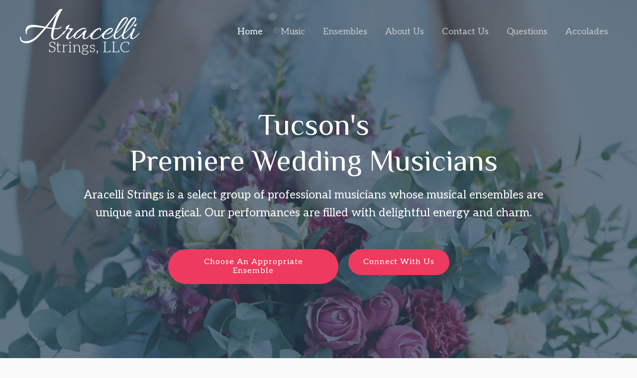

--- FILE ---
content_type: text/html; charset=UTF-8
request_url: https://www.asqweddingmusic.com/
body_size: 22436
content:
<!DOCTYPE html><html lang="en-US"><head> <script>
var gform;gform||(document.addEventListener("gform_main_scripts_loaded",function(){gform.scriptsLoaded=!0}),document.addEventListener("gform/theme/scripts_loaded",function(){gform.themeScriptsLoaded=!0}),window.addEventListener("DOMContentLoaded",function(){gform.domLoaded=!0}),gform={domLoaded:!1,scriptsLoaded:!1,themeScriptsLoaded:!1,isFormEditor:()=>"function"==typeof InitializeEditor,callIfLoaded:function(o){return!(!gform.domLoaded||!gform.scriptsLoaded||!gform.themeScriptsLoaded&&!gform.isFormEditor()||(gform.isFormEditor()&&console.warn("The use of gform.initializeOnLoaded() is deprecated in the form editor context and will be removed in Gravity Forms 3.1."),o(),0))},initializeOnLoaded:function(o){gform.callIfLoaded(o)||(document.addEventListener("gform_main_scripts_loaded",()=>{gform.scriptsLoaded=!0,gform.callIfLoaded(o)}),document.addEventListener("gform/theme/scripts_loaded",()=>{gform.themeScriptsLoaded=!0,gform.callIfLoaded(o)}),window.addEventListener("DOMContentLoaded",()=>{gform.domLoaded=!0,gform.callIfLoaded(o)}))},hooks:{action:{},filter:{}},addAction:function(o,r,e,t){gform.addHook("action",o,r,e,t)},addFilter:function(o,r,e,t){gform.addHook("filter",o,r,e,t)},doAction:function(o){gform.doHook("action",o,arguments)},applyFilters:function(o){return gform.doHook("filter",o,arguments)},removeAction:function(o,r){gform.removeHook("action",o,r)},removeFilter:function(o,r,e){gform.removeHook("filter",o,r,e)},addHook:function(o,r,e,t,n){null==gform.hooks[o][r]&&(gform.hooks[o][r]=[]);var d=gform.hooks[o][r];null==n&&(n=r+"_"+d.length),gform.hooks[o][r].push({tag:n,callable:e,priority:t=null==t?10:t})},doHook:function(r,o,e){var t;if(e=Array.prototype.slice.call(e,1),null!=gform.hooks[r][o]&&((o=gform.hooks[r][o]).sort(function(o,r){return o.priority-r.priority}),o.forEach(function(o){"function"!=typeof(t=o.callable)&&(t=window[t]),"action"==r?t.apply(null,e):e[0]=t.apply(null,e)})),"filter"==r)return e[0]},removeHook:function(o,r,t,n){var e;null!=gform.hooks[o][r]&&(e=(e=gform.hooks[o][r]).filter(function(o,r,e){return!!(null!=n&&n!=o.tag||null!=t&&t!=o.priority)}),gform.hooks[o][r]=e)}});
</script>
<meta charset="UTF-8"><meta name="viewport" content="width=device-width, initial-scale=1"><link rel="profile" href="https://gmpg.org/xfn/11"><meta name='robots' content='index, follow, max-image-preview:large, max-snippet:-1, max-video-preview:-1' /><title>Aracelli Strings, LLC | Tucson | First-Class Professional Ensemble</title><style id="rocket-critical-css">.fl-builder-content{clear:both}body,h1,html,li,p,ul{border:0;font-size:100%;font-style:inherit;font-weight:inherit;margin:0;outline:0;padding:0;vertical-align:baseline}html{-webkit-text-size-adjust:100%;-ms-text-size-adjust:100%}body{margin:0}main,nav{display:block}a{background-color:transparent}a,a:visited{text-decoration:none}img{border:0}svg:not(:root){overflow:hidden}button{color:inherit;font:inherit;margin:0}button{overflow:visible}button{text-transform:none}button{-webkit-appearance:button}button::-moz-focus-inner{border:0;padding:0}.ast-container{max-width:100%}.ast-container{margin-left:auto;margin-right:auto;padding-left:20px;padding-right:20px}.ast-container::after{content:"";display:table;clear:both}h1{clear:both}.entry-content h1,h1{color:#808285;font-size:2em;line-height:1.2}html{box-sizing:border-box}*,:after,:before{box-sizing:inherit}body{color:#808285;background:#fff;font-style:normal}ul{margin:0 0 1.5em 3em}ul{list-style:disc}img{height:auto;max-width:100%}.ast-button,button{color:#808285;font-weight:400;font-size:100%;margin:0;vertical-align:baseline}button{line-height:normal}.ast-button,button{border:1px solid;border-color:#eaeaea;border-radius:2px;background:#e6e6e6;padding:.6em 1em .4em;color:#fff}a{color:#4169e1}.screen-reader-text{border:0;clip:rect(1px,1px,1px,1px);height:1px;margin:-1px;overflow:hidden;padding:0;position:absolute;width:1px;word-wrap:normal!important}#primary:after,#primary:before,.ast-container:after,.ast-container:before,.clear:after,.clear:before,.site-content:after,.site-content:before,.site-header:after,.site-header:before,.site-main:after,.site-main:before{content:"";display:table}#primary:after,.ast-container:after,.clear:after,.site-content:after,.site-header:after,.site-main:after{clear:both}body{-webkit-font-smoothing:antialiased;-moz-osx-font-smoothing:grayscale}body:not(.logged-in){position:relative}#page{position:relative}a{text-decoration:none}img{vertical-align:middle}.entry-content h1{margin-bottom:20px}p{margin-bottom:1.75em}.ast-button{border-radius:0;padding:18px 30px;border:0;box-shadow:none;text-shadow:none}.ast-button,body,button{line-height:1.85714285714286}body{background-color:#fff}#page{display:block}#primary{display:block;position:relative;float:left;width:100%}#primary{margin:4em 0}.ast-page-builder-template .site-content>.ast-container{max-width:100%;padding:0}.ast-page-builder-template .site-content #primary{padding:0;margin:0}.ast-page-builder-template .entry-header{margin-top:4em;margin-left:auto;margin-right:auto;padding-left:20px;padding-right:20px}.ast-page-builder-template .entry-header.ast-header-without-markup{margin-top:0;margin-bottom:0}.main-navigation{height:100%;-js-display:inline-flex;display:inline-flex}.main-navigation ul{list-style:none;margin:0;padding-left:0;position:relative}.main-header-menu .menu-link{text-decoration:none;padding:0 1em;display:inline-block}.main-header-menu .menu-item{position:relative}.ast-button-wrap{display:inline-block}.ast-button-wrap button{box-shadow:none;border:none}.ast-button-wrap .menu-toggle{padding:0;width:2.2em;height:2.1em;font-size:1.5em;font-weight:400;border-radius:2px;-webkit-font-smoothing:antialiased;-moz-osx-font-smoothing:grayscale;border-radius:2px;vertical-align:middle;line-height:1.85714285714286}.ast-button-wrap .menu-toggle.main-header-menu-toggle{padding:0 .5em;width:auto;text-align:center}.header-main-layout-1 .ast-main-header-bar-alignment{margin-left:auto}.site-navigation{height:100%}.entry-content>:last-child{margin-bottom:0}body{overflow-x:hidden}.ast-builder-grid-row{display:grid;grid-template-columns:auto auto;align-items:center;grid-column-gap:20px;overflow-wrap:anywhere}.ast-builder-grid-row>.site-header-section{flex-wrap:nowrap}.ast-builder-layout-element{align-items:center}.site-header-section{height:100%;min-height:0;align-items:center}.site-header-section .ast-main-header-bar-alignment{height:100%}.site-header-section>*{padding:0 10px}.site-header-section>div:first-child{padding-left:0}.site-header-section>div:last-child{padding-right:0}.site-header-section .ast-builder-menu{align-items:center}.ast-grid-right-section{justify-content:flex-end}.ahfb-svg-iconset{-js-display:inline-flex;display:inline-flex;align-self:center}.ahfb-svg-iconset svg{width:17px;height:17px}.ast-builder-grid-row-container{display:grid;align-content:center}.main-header-bar .main-header-bar-navigation{height:100%}.ast-builder-menu .main-navigation{padding:0}.ast-builder-menu .main-navigation>ul{align-self:center}.menu-toggle .ast-close-svg{display:none}.ast-mobile-header-wrap .menu-toggle .mobile-menu-toggle-icon{-js-display:inline-flex;display:inline-flex;align-self:center}.ast-mobile-header-wrap .ast-button-wrap .menu-toggle.main-header-menu-toggle{-js-display:flex;display:flex;align-items:center;width:auto;height:auto}.menu-toggle .mobile-menu-toggle-icon{-js-display:inline-flex;display:inline-flex;align-self:center}.ast-button-wrap .menu-toggle.main-header-menu-toggle{padding:.5em;align-items:center;-js-display:flex;display:flex}.site-header{z-index:99;position:relative}.main-header-bar-wrap{position:relative}.main-header-bar{background-color:#fff;border-bottom-color:#eaeaea;border-bottom-style:solid}.main-header-bar{margin-left:auto;margin-right:auto}.site-branding{line-height:1;align-self:center}.main-header-bar{z-index:4;position:relative}.ast-site-identity{padding:1em 0}.page .entry-header{margin-bottom:1.5em}.ast-single-post .entry-header.ast-header-without-markup{margin-bottom:0}.entry-header{margin-bottom:1em;word-wrap:break-word}.entry-content{word-wrap:break-word}.entry-content p{margin-bottom:1.6em}.ast-flex{-js-display:flex;display:flex;flex-wrap:wrap}.ast-inline-flex{-js-display:inline-flex;display:inline-flex;align-items:center;flex-wrap:wrap;align-content:center}.ast-flex-grow-1{flex-grow:1}ul{box-sizing:border-box}:root{--wp--preset--font-size--normal:16px;--wp--preset--font-size--huge:42px}.screen-reader-text{border:0;clip:rect(1px,1px,1px,1px);-webkit-clip-path:inset(50%);clip-path:inset(50%);height:1px;margin:-1px;overflow:hidden;padding:0;position:absolute;width:1px;word-wrap:normal!important}.fl-builder-content *,.fl-builder-content *:before,.fl-builder-content *:after{-webkit-box-sizing:border-box;-moz-box-sizing:border-box;box-sizing:border-box}.fl-row:before,.fl-row:after,.fl-row-content:before,.fl-row-content:after,.fl-col-group:before,.fl-col-group:after,.fl-col:before,.fl-col:after,.fl-module:before,.fl-module:after,.fl-module-content:before,.fl-module-content:after{display:table;content:" "}.fl-row:after,.fl-row-content:after,.fl-col-group:after,.fl-col:after,.fl-module:after,.fl-module-content:after{clear:both}.fl-row,.fl-row-content{margin-left:auto;margin-right:auto}.fl-row-content-wrap{position:relative}.fl-col{float:left;min-height:1px}.fl-builder-layer{position:absolute;top:0;left:0;right:0;bottom:0;z-index:0;overflow:hidden}.fl-builder-shape-layer{z-index:0}.fl-builder-shape-layer.fl-builder-bottom-edge-layer{z-index:1}.fl-row-has-layers .fl-row-content{z-index:1}.fl-builder-layer>*{display:block;position:absolute;top:0;left:0;width:100%}.fl-builder-layer+.fl-row-content{position:relative}.fl-builder-layer .fl-shape{fill:#aaa;stroke:none;stroke-width:0;width:100%}.fl-row-content-wrap{margin:0px}.fl-row-content-wrap{padding:20px}.fl-row-fixed-width{max-width:1240px}.fl-col-content{margin:0px}.fl-col-content{padding:0px}.fl-module-content{margin:20px}@media (max-width:768px){.fl-row-content-wrap{background-attachment:scroll!important}.fl-col{clear:both;float:none;margin-left:auto;margin-right:auto;width:auto!important}.fl-col-small:not(.fl-col-small-full-width){max-width:400px}.fl-row[data-node] .fl-row-content-wrap{margin:0;padding-left:0;padding-right:0}.fl-col[data-node] .fl-col-content{margin:0;padding-left:0;padding-right:0}}.fl-node-5edf79a93296d>.fl-row-content-wrap{background-image:url(https://www.asqweddingmusic.com/wp-content/uploads/2022/03/sliderimgnew.png);background-repeat:no-repeat;background-position:center center;background-attachment:scroll;background-size:cover}.fl-node-5edf79a93296d .fl-row-content{max-width:1200px}.fl-node-5edf79a93296d .fl-builder-bottom-edge-layer>*{width:300%;left:calc(50% - 150%);right:auto;height:14%;top:auto;bottom:0;transform:scaleX(1.6) scaleY(-1)}.fl-node-5edf79a93296d .fl-builder-bottom-edge-layer .fl-shape-content .fl-shape{fill:#ffffff}.fl-node-5edf79a93296d>.fl-row-content-wrap{padding-top:215px;padding-bottom:320px}@media (max-width:992px){.fl-node-5edf79a93296d.fl-row>.fl-row-content-wrap{padding-top:100px;padding-right:30px;padding-bottom:150px;padding-left:30px}}@media (max-width:768px){.fl-node-5edf79a93296d.fl-row>.fl-row-content-wrap{padding-top:120px;padding-bottom:180px}}.fl-node-5edf79a932973>.fl-row-content-wrap{background-color:#ffffff}.fl-node-5edf79a932973>.fl-row-content-wrap{padding-top:50px;padding-bottom:110px}@media (max-width:992px){.fl-node-5edf79a932973.fl-row>.fl-row-content-wrap{padding-right:30px;padding-left:30px}}@media (max-width:768px){.fl-node-5edf79a932973.fl-row>.fl-row-content-wrap{padding-top:30px;padding-right:30px;padding-bottom:60px;padding-left:30px}}.fl-node-06npwgb7uohi{width:8%}.fl-node-mqfs3zha2e6u{width:84%}.fl-node-ueavz30o514x{width:20%}.fl-node-eb2djn0mwvl3{width:36%}.fl-node-4mldwzkfn5o8{width:23%}.fl-node-seuj3xkgtbvm{width:20%}.fl-node-mfwbu78k3yhl{width:8%}.uabb-heading-wrapper .uabb-heading{padding:0;margin:0}.uabb-module-content.uabb-heading-wrapper{position:relative}.uabb-module-content .uabb-text-editor :not(a){color:inherit}.uabb-module-content .uabb-text-editor :not(i){font-family:inherit}.uabb-module-content .uabb-text-editor :not(h1):not(h2):not(h3):not(h4):not(h5):not(h6){font-size:inherit;line-height:inherit}.uabb-module-content .uabb-text-editor :not(h1):not(h2):not(h3):not(h4):not(h5):not(h6):not(strong):not(b):not(i){font-weight:inherit}.uabb-heading-align-center .uabb-heading,.uabb-heading-align-center .uabb-subheading,.uabb-heading-align-center .uabb-subheading *{text-align:center}.uabb-heading-wrapper .uabb-subheading *{margin:0}.fl-node-5edf79a932970 .uabb-heading-wrapper .uabb-heading{margin-top:0px;margin-bottom:15px}.fl-node-5edf79a932970 .uabb-subheading{margin-top:15px;margin-bottom:0px}.fl-node-5edf79a932970 .fl-module-content.fl-node-content .uabb-heading,.fl-node-5edf79a932970 .fl-module-content.fl-node-content .uabb-heading .uabb-heading-text,.fl-node-5edf79a932970 .fl-module-content.fl-node-content .uabb-heading *{color:#ffffff}.fl-node-5edf79a932970 .fl-module-content.fl-node-content .uabb-module-content .uabb-text-editor{color:#ffffff}@media (max-width:768px){.fl-node-5edf79a932970 .uabb-heading-wrapper .uabb-heading,.fl-node-5edf79a932970 .uabb-heading-wrapper .uabb-subheading,.fl-node-5edf79a932970 .uabb-heading-wrapper .uabb-subheading *{text-align:center}}.fl-node-5edf79a932970 .uabb-text-editor,.fl-node-5edf79a932970 .uabb-text-editor p{font-weight:200;font-size:23px}.fl-node-5edf79a932970>.fl-module-content{margin-top:0px;margin-bottom:35px;margin-left:0px}@media (max-width:768px){.fl-node-5edf79a932970.fl-module>.fl-module-content{margin-right:0px}}@media (max-width:768px){.fl-node-5edf79a932970>.fl-module-content{margin-bottom:20px}}.uabb-creative-button-wrap a,.uabb-creative-button-wrap a:visited{padding:12px 24px}.fl-node-5edf79a932971 .uabb-creative-button-wrap a,.fl-node-5edf79a932971 .uabb-creative-button-wrap a:visited{padding-top:17px;padding-bottom:17px;padding-left:30px;padding-right:30px;background:#ee3a5e}.fl-node-5edf79a932971 .uabb-creative-button-wrap a,.fl-node-5edf79a932971 .uabb-creative-button-wrap a *,.fl-node-5edf79a932971 .uabb-creative-button-wrap a:visited,.fl-node-5edf79a932971 .uabb-creative-button-wrap a:visited *{color:#ffffff}@media (max-width:768px){.fl-node-5edf79a932971 .uabb-creative-button-wrap.uabb-button-reponsive-left.uabb-creative-button-reponsive-left{text-align:left}}@media (max-width:992px){.fl-node-5edf79a932971 .uabb-creative-button-wrap a,.fl-node-5edf79a932971 .uabb-creative-button-wrap a:visited{padding-top:px;padding-bottom:px;padding-left:px;padding-right:px}}@media (max-width:768px){.fl-node-5edf79a932971 .uabb-creative-button-wrap a,.fl-node-5edf79a932971 .uabb-creative-button-wrap a:visited{padding-top:px;padding-bottom:px;padding-left:px;padding-right:px}}.fl-node-5edf79a932971 .uabb-creative-button-wrap a,.fl-node-5edf79a932971 .uabb-creative-button-wrap a:visited{text-transform:capitalize}.fl-node-5edf79a932971 .uabb-module-content.uabb-creative-button-wrap a{border-top-width:0px;border-right-width:0px;border-bottom-width:0px;border-left-width:0px;border-top-left-radius:50px;border-top-right-radius:50px;border-bottom-left-radius:50px;border-bottom-right-radius:50px}.fl-node-5edf79a932971>.fl-module-content{margin-left:0px}.fl-node-5qg8srkylc31 .uabb-creative-button-wrap a,.fl-node-5qg8srkylc31 .uabb-creative-button-wrap a:visited{padding-top:17px;padding-bottom:17px;padding-left:30px;padding-right:30px;background:#ee3a5e}.fl-node-5qg8srkylc31 .uabb-creative-button-wrap a,.fl-node-5qg8srkylc31 .uabb-creative-button-wrap a *,.fl-node-5qg8srkylc31 .uabb-creative-button-wrap a:visited,.fl-node-5qg8srkylc31 .uabb-creative-button-wrap a:visited *{color:#ffffff}@media (max-width:768px){.fl-node-5qg8srkylc31 .uabb-creative-button-wrap.uabb-button-reponsive-left.uabb-creative-button-reponsive-left{text-align:left}}@media (max-width:992px){.fl-node-5qg8srkylc31 .uabb-creative-button-wrap a,.fl-node-5qg8srkylc31 .uabb-creative-button-wrap a:visited{padding-top:px;padding-bottom:px;padding-left:px;padding-right:px}}@media (max-width:768px){.fl-node-5qg8srkylc31 .uabb-creative-button-wrap a,.fl-node-5qg8srkylc31 .uabb-creative-button-wrap a:visited{padding-top:px;padding-bottom:px;padding-left:px;padding-right:px}}.fl-node-5qg8srkylc31 .uabb-creative-button-wrap a,.fl-node-5qg8srkylc31 .uabb-creative-button-wrap a:visited{text-transform:capitalize}.fl-node-5qg8srkylc31 .uabb-module-content.uabb-creative-button-wrap a{border-top-width:0px;border-right-width:0px;border-bottom-width:0px;border-left-width:0px;border-top-left-radius:50px;border-top-right-radius:50px;border-bottom-left-radius:50px;border-bottom-right-radius:50px}.fl-node-5qg8srkylc31>.fl-module-content{margin-left:0px}.uabb-heading-wrapper .uabb-subheading *{margin:0}.uabb-heading-wrapper .uabb-subheading *{margin:0}.uabb-heading-wrapper .uabb-subheading *{margin:0}.uabb-heading-wrapper .uabb-subheading *{margin:0}.uabb-heading-wrapper .uabb-subheading *{margin:0}.uabb-heading-wrapper .uabb-subheading *{margin:0}.uabb-heading-wrapper .uabb-subheading *{margin:0}.uabb-heading-wrapper .uabb-subheading *{margin:0}.uabb-heading-wrapper .uabb-subheading *{margin:0}.uabb-heading-wrapper .uabb-subheading *{margin:0}.uabb-module-content h1{margin:0;clear:both}.fl-module-content a{text-decoration:none}.uabb-button-wrap a,.uabb-button-wrap a:visited{display:inline-block;font-size:16px;line-height:18px;text-decoration:none;text-shadow:none}.fl-builder-content .uabb-button-left{text-align:left}.uabb-creative-button-wrap a,.uabb-creative-button-wrap a:visited{background:#fafafa;border:1px solid #ccc;color:#333;display:inline-block;vertical-align:middle;text-align:center;overflow:hidden;text-decoration:none;text-shadow:none;box-shadow:none;position:relative}.uabb-creative-button-wrap a,.uabb-creative-button-wrap a:visited{padding:12px 24px}.uabb-creative-button-wrap a,.uabb-creative-button-wrap a:visited{font-family:inherit;font-weight:normal}.uabb-js-breakpoint{content:"default";display:none}@media screen and (max-width:992px){.uabb-js-breakpoint{content:"992"}}@media screen and (max-width:768px){.uabb-js-breakpoint{content:"768"}}</style><link rel="preload" href="https://www.asqweddingmusic.com/wp-content/cache/min/1/bb99180e9fa161b4b7e9fbd4f328f19b.css" as="style" onload="this.onload=null;this.rel='stylesheet'" data-minify="1" /><meta name="description" content="Aracelli Strings in Tuscon is a select group of professional musicians specializing in every aspect of music for your wedding day." /><link rel="canonical" href="https://www.asqweddingmusic.com/" /><meta property="og:locale" content="en_US" /><meta property="og:type" content="website" /><meta property="og:title" content="Aracelli Strings, LLC | Tucson | First-Class Professional Ensemble" /><meta property="og:description" content="Aracelli Strings in Tuscon is a select group of professional musicians specializing in every aspect of music for your wedding day." /><meta property="og:url" content="https://www.asqweddingmusic.com/" /><meta property="og:site_name" content="Aracelli Strings, LLC" /><meta property="article:modified_time" content="2022-05-30T10:32:51+00:00" /><meta property="og:image" content="https://www.asqweddingmusic.com/wp-content/uploads/2022/03/elegantimg.png" /><meta name="twitter:card" content="summary_large_image" /> <script type="application/ld+json" class="yoast-schema-graph">{"@context":"https://schema.org","@graph":[{"@type":"WebPage","@id":"https://www.asqweddingmusic.com/","url":"https://www.asqweddingmusic.com/","name":"Aracelli Strings, LLC | Tucson | First-Class Professional Ensemble","isPartOf":{"@id":"https://www.asqweddingmusic.com/#website"},"about":{"@id":"https://www.asqweddingmusic.com/#organization"},"primaryImageOfPage":{"@id":"https://www.asqweddingmusic.com/#primaryimage"},"image":{"@id":"https://www.asqweddingmusic.com/#primaryimage"},"thumbnailUrl":"https://www.asqweddingmusic.com/wp-content/uploads/2022/03/elegantimg.png","datePublished":"2017-07-31T11:02:53+00:00","dateModified":"2022-05-30T10:32:51+00:00","description":"Aracelli Strings in Tuscon is a select group of professional musicians specializing in every aspect of music for your wedding day.","breadcrumb":{"@id":"https://www.asqweddingmusic.com/#breadcrumb"},"inLanguage":"en-US","potentialAction":[{"@type":"ReadAction","target":["https://www.asqweddingmusic.com/"]}]},{"@type":"ImageObject","inLanguage":"en-US","@id":"https://www.asqweddingmusic.com/#primaryimage","url":"https://www.asqweddingmusic.com/wp-content/uploads/2022/03/elegantimg.png","contentUrl":"https://www.asqweddingmusic.com/wp-content/uploads/2022/03/elegantimg.png","width":594,"height":543,"caption":"Aracelli Strings, LLC"},{"@type":"BreadcrumbList","@id":"https://www.asqweddingmusic.com/#breadcrumb","itemListElement":[{"@type":"ListItem","position":1,"name":"Home"}]},{"@type":"WebSite","@id":"https://www.asqweddingmusic.com/#website","url":"https://www.asqweddingmusic.com/","name":"Aracelli Strings, LLC","description":"","publisher":{"@id":"https://www.asqweddingmusic.com/#organization"},"potentialAction":[{"@type":"SearchAction","target":{"@type":"EntryPoint","urlTemplate":"https://www.asqweddingmusic.com/?s={search_term_string}"},"query-input":{"@type":"PropertyValueSpecification","valueRequired":true,"valueName":"search_term_string"}}],"inLanguage":"en-US"},{"@type":"Organization","@id":"https://www.asqweddingmusic.com/#organization","name":"Aracelli Strings, LLC","url":"https://www.asqweddingmusic.com/","logo":{"@type":"ImageObject","inLanguage":"en-US","@id":"https://www.asqweddingmusic.com/#/schema/logo/image/","url":"https://www.asqweddingmusic.com/wp-content/uploads/2022/03/logoimg.png","contentUrl":"https://www.asqweddingmusic.com/wp-content/uploads/2022/03/logoimg.png","width":241,"height":92,"caption":"Aracelli Strings, LLC"},"image":{"@id":"https://www.asqweddingmusic.com/#/schema/logo/image/"}}]}</script> <link rel='dns-prefetch' href='//fonts.googleapis.com' /><link rel="alternate" type="application/rss+xml" title="Aracelli Strings, LLC &raquo; Feed" href="https://www.asqweddingmusic.com/feed/" /><link rel="alternate" type="application/rss+xml" title="Aracelli Strings, LLC &raquo; Comments Feed" href="https://www.asqweddingmusic.com/comments/feed/" /><style id='wp-img-auto-sizes-contain-inline-css'>img:is([sizes=auto i],[sizes^="auto," i]){contain-intrinsic-size:3000px 1500px}</style><style id='astra-theme-css-inline-css'>.ast-no-sidebar .entry-content .alignfull{margin-left:calc(-50vw + 50%);margin-right:calc(-50vw + 50%);max-width:100vw;width:100vw}.ast-no-sidebar .entry-content .alignwide{margin-left:calc(-41vw + 50%);margin-right:calc(-41vw + 50%);max-width:unset;width:unset}.ast-no-sidebar .entry-content .alignfull .alignfull,.ast-no-sidebar .entry-content .alignfull .alignwide,.ast-no-sidebar .entry-content .alignwide .alignfull,.ast-no-sidebar .entry-content .alignwide .alignwide,.ast-no-sidebar .entry-content .wp-block-column .alignfull,.ast-no-sidebar .entry-content .wp-block-column .alignwide{width:100%;margin-left:auto;margin-right:auto}.wp-block-gallery,.blocks-gallery-grid{margin:0}.wp-block-separator{max-width:100px}.wp-block-separator.is-style-wide,.wp-block-separator.is-style-dots{max-width:none}.entry-content .has-2-columns .wp-block-column:first-child{padding-right:10px}.entry-content .has-2-columns .wp-block-column:last-child{padding-left:10px}@media (max-width:782px){.entry-content .wp-block-columns .wp-block-column{flex-basis:100%}.entry-content .has-2-columns .wp-block-column:first-child{padding-right:0}.entry-content .has-2-columns .wp-block-column:last-child{padding-left:0}}body .entry-content .wp-block-latest-posts{margin-left:0}body .entry-content .wp-block-latest-posts li{list-style:none}.ast-no-sidebar .ast-container .entry-content .wp-block-latest-posts{margin-left:0}.ast-header-break-point .entry-content .alignwide{margin-left:auto;margin-right:auto}.entry-content .blocks-gallery-item img{margin-bottom:auto}.wp-block-pullquote{border-top:4px solid #555d66;border-bottom:4px solid #555d66;color:#40464d}:root{--ast-container-default-xlg-padding:6.67em;--ast-container-default-lg-padding:5.67em;--ast-container-default-slg-padding:4.34em;--ast-container-default-md-padding:3.34em;--ast-container-default-sm-padding:6.67em;--ast-container-default-xs-padding:2.4em;--ast-container-default-xxs-padding:1.4em}html{font-size:112.5%}a,.page-title{color:#e41e45}a:hover,a:focus{color:#3a3a3a}body,button,input,select,textarea,.ast-button,.ast-custom-button{font-family:'Aleo',serif;font-weight:400;font-size:18px;font-size:1rem;line-height:1.6}blockquote{color:#00000e}h1,.entry-content h1,.entry-content h1 a,h2,.entry-content h2,.entry-content h2 a,h3,.entry-content h3,.entry-content h3 a,h4,.entry-content h4,.entry-content h4 a,h5,.entry-content h5,.entry-content h5 a,h6,.entry-content h6,.entry-content h6 a,.site-title,.site-title a{font-family:'Philosopher',sans-serif;font-weight:400;text-transform:capitalize}.site-title{font-size:35px;font-size:1.9444444444444rem;display:none}header .custom-logo-link img{max-width:241px}.astra-logo-svg{width:241px}.ast-archive-description .ast-archive-title{font-size:40px;font-size:2.2222222222222rem}.site-header .site-description{font-size:15px;font-size:.83333333333333rem;display:none}.entry-title{font-size:30px;font-size:1.6666666666667rem}h1,.entry-content h1,.entry-content h1 a{font-size:86px;font-size:4.7777777777778rem;font-weight:400;font-family:'Philosopher',sans-serif;text-transform:capitalize}h2,.entry-content h2,.entry-content h2 a{font-size:54px;font-size:3rem;font-weight:400;font-family:'Philosopher',sans-serif;text-transform:capitalize}h3,.entry-content h3,.entry-content h3 a{font-size:28px;font-size:1.5555555555556rem;font-family:'Philosopher',sans-serif;text-transform:capitalize}h4,.entry-content h4,.entry-content h4 a{font-size:25px;font-size:1.3888888888889rem;font-family:'Philosopher',sans-serif;text-transform:capitalize}h5,.entry-content h5,.entry-content h5 a{font-size:20px;font-size:1.1111111111111rem;font-family:'Philosopher',sans-serif;text-transform:capitalize}h6,.entry-content h6,.entry-content h6 a{font-size:18px;font-size:1rem;font-family:'Philosopher',sans-serif;text-transform:capitalize}.ast-single-post .entry-title,.page-title{font-size:30px;font-size:1.6666666666667rem}::selection{background-color:#e41e45;color:#fff}body,h1,.entry-title a,.entry-content h1,.entry-content h1 a,h2,.entry-content h2,.entry-content h2 a,h3,.entry-content h3,.entry-content h3 a,h4,.entry-content h4,.entry-content h4 a,h5,.entry-content h5,.entry-content h5 a,h6,.entry-content h6,.entry-content h6 a{color:#3e4359}.tagcloud a:hover,.tagcloud a:focus,.tagcloud a.current-item{color:#fff;border-color:#e41e45;background-color:#e41e45}input:focus,input[type="text"]:focus,input[type="email"]:focus,input[type="url"]:focus,input[type="password"]:focus,input[type="reset"]:focus,input[type="search"]:focus,textarea:focus{border-color:#e41e45}input[type="radio"]:checked,input[type=reset],input[type="checkbox"]:checked,input[type="checkbox"]:hover:checked,input[type="checkbox"]:focus:checked,input[type=range]::-webkit-slider-thumb{border-color:#e41e45;background-color:#e41e45;box-shadow:none}.site-footer a:hover+.post-count,.site-footer a:focus+.post-count{background:#e41e45;border-color:#e41e45}.single .nav-links .nav-previous,.single .nav-links .nav-next{color:#e41e45}.entry-meta,.entry-meta *{line-height:1.45;color:#e41e45}.entry-meta a:hover,.entry-meta a:hover *,.entry-meta a:focus,.entry-meta a:focus *,.page-links>.page-link,.page-links .page-link:hover,.post-navigation a:hover{color:#3a3a3a}#cat option,.secondary .calendar_wrap thead a,.secondary .calendar_wrap thead a:visited{color:#e41e45}.secondary .calendar_wrap #today,.ast-progress-val span{background:#e41e45}.secondary a:hover+.post-count,.secondary a:focus+.post-count{background:#e41e45;border-color:#e41e45}.calendar_wrap #today>a{color:#fff}.page-links .page-link,.single .post-navigation a{color:#e41e45}.widget-title{font-size:25px;font-size:1.3888888888889rem;color:#3e4359}.single .ast-author-details .author-title{color:#3a3a3a}.site-logo-img img{transition:all 0.2s linear}.ast-page-builder-template .hentry{margin:0}.ast-page-builder-template .site-content>.ast-container{max-width:100%;padding:0}.ast-page-builder-template .site-content #primary{padding:0;margin:0}.ast-page-builder-template .no-results{text-align:center;margin:4em auto}.ast-page-builder-template .ast-pagination{padding:2em}.ast-page-builder-template .entry-header.ast-no-title.ast-no-thumbnail{margin-top:0}.ast-page-builder-template .entry-header.ast-header-without-markup{margin-top:0;margin-bottom:0}.ast-page-builder-template .entry-header.ast-no-title.ast-no-meta{margin-bottom:0}.ast-page-builder-template.single .post-navigation{padding-bottom:2em}.ast-page-builder-template.single-post .site-content>.ast-container{max-width:100%}.ast-page-builder-template .entry-header{margin-top:4em;margin-left:auto;margin-right:auto;padding-left:20px;padding-right:20px}.single.ast-page-builder-template .entry-header{padding-left:20px;padding-right:20px}.ast-page-builder-template .ast-archive-description{margin:4em auto 0;padding-left:20px;padding-right:20px}.ast-page-builder-template.ast-no-sidebar .entry-content .alignwide{margin-left:0;margin-right:0}@media (max-width:921px){#ast-desktop-header{display:none}}@media (min-width:921px){#ast-mobile-header{display:none}}.wp-block-buttons.aligncenter{justify-content:center}@media (max-width:782px){.entry-content .wp-block-columns .wp-block-column{margin-left:0}}.wp-block-image.aligncenter{margin-left:auto;margin-right:auto}.wp-block-table.aligncenter{margin-left:auto;margin-right:auto}@media (max-width:921px){.ast-separate-container #primary,.ast-separate-container #secondary{padding:1.5em 0}#primary,#secondary{padding:1.5em 0;margin:0}.ast-left-sidebar #content>.ast-container{display:flex;flex-direction:column-reverse;width:100%}.ast-separate-container .ast-article-post,.ast-separate-container .ast-article-single{padding:1.5em 2.14em}.ast-author-box img.avatar{margin:20px 0 0 0}}@media (min-width:922px){.ast-separate-container.ast-right-sidebar #primary,.ast-separate-container.ast-left-sidebar #primary{border:0}.search-no-results.ast-separate-container #primary{margin-bottom:4em}}.elementor-button-wrapper .elementor-button{border-style:solid;text-decoration:none;border-top-width:0;border-right-width:0;border-left-width:0;border-bottom-width:0}body .elementor-button.elementor-size-sm,body .elementor-button.elementor-size-xs,body .elementor-button.elementor-size-md,body .elementor-button.elementor-size-lg,body .elementor-button.elementor-size-xl,body .elementor-button{border-radius:7px;padding-top:17px;padding-right:30px;padding-bottom:17px;padding-left:30px}.elementor-button-wrapper .elementor-button{border-color:#ee3a5e;background-color:#ee3a5e}.elementor-button-wrapper .elementor-button:hover,.elementor-button-wrapper .elementor-button:focus{color:#fff;background-color:#000;border-color:#000}.wp-block-button .wp-block-button__link,.elementor-button-wrapper .elementor-button,.elementor-button-wrapper .elementor-button:visited{color:#fff}.elementor-button-wrapper .elementor-button{font-family:inherit;font-weight:400;line-height:1;text-transform:uppercase;letter-spacing:1px}body .elementor-button.elementor-size-sm,body .elementor-button.elementor-size-xs,body .elementor-button.elementor-size-md,body .elementor-button.elementor-size-lg,body .elementor-button.elementor-size-xl,body .elementor-button{font-size:17px;font-size:.94444444444444rem}.wp-block-button .wp-block-button__link:hover,.wp-block-button .wp-block-button__link:focus{color:#fff;background-color:#000;border-color:#000}.wp-block-button .wp-block-button__link{border-top-width:0;border-right-width:0;border-left-width:0;border-bottom-width:0;border-color:#ee3a5e;background-color:#ee3a5e;color:#fff;font-family:inherit;font-weight:400;line-height:1;text-transform:uppercase;letter-spacing:1px;font-size:17px;font-size:.94444444444444rem;border-radius:7px;padding-top:17px;padding-right:30px;padding-bottom:17px;padding-left:30px}@media (max-width:544px){.wp-block-button .wp-block-button__link{font-size:17px;font-size:.94444444444444rem}}.menu-toggle,button,.ast-button,.ast-custom-button,.button,input#submit,input[type="button"],input[type="submit"],input[type="reset"]{border-style:solid;border-top-width:0;border-right-width:0;border-left-width:0;border-bottom-width:0;color:#fff;border-color:#ee3a5e;background-color:#ee3a5e;border-radius:7px;padding-top:17px;padding-right:30px;padding-bottom:17px;padding-left:30px;font-family:inherit;font-weight:400;font-size:17px;font-size:.94444444444444rem;line-height:1;text-transform:uppercase;letter-spacing:1px}button:focus,.menu-toggle:hover,button:hover,.ast-button:hover,.ast-custom-button:hover .button:hover,.ast-custom-button:hover,input[type=reset]:hover,input[type=reset]:focus,input#submit:hover,input#submit:focus,input[type="button"]:hover,input[type="button"]:focus,input[type="submit"]:hover,input[type="submit"]:focus{color:#fff;background-color:#000;border-color:#000}@media (min-width:544px){.ast-container{max-width:100%}}@media (max-width:544px){.ast-separate-container .ast-article-post,.ast-separate-container .ast-article-single,.ast-separate-container .comments-title,.ast-separate-container .ast-archive-description{padding:1.5em 1em}.ast-separate-container #content .ast-container{padding-left:.54em;padding-right:.54em}.ast-separate-container .ast-comment-list li.depth-1{padding:1.5em 1em;margin-bottom:1.5em}.ast-separate-container .ast-comment-list .bypostauthor{padding:.5em}.ast-search-menu-icon.ast-dropdown-active .search-field{width:170px}.menu-toggle,button,.ast-button,.button,input#submit,input[type="button"],input[type="submit"],input[type="reset"]{font-size:17px;font-size:.94444444444444rem}}@media (max-width:921px){.ast-mobile-header-stack .main-header-bar .ast-search-menu-icon{display:inline-block}.ast-header-break-point.ast-header-custom-item-outside .ast-mobile-header-stack .main-header-bar .ast-search-icon{margin:0}.ast-comment-avatar-wrap img{max-width:2.5em}.ast-separate-container .ast-comment-list li.depth-1{padding:1.5em 2.14em}.ast-separate-container .comment-respond{padding:2em 2.14em}.ast-comment-meta{padding:0 1.8888em 1.3333em}}body,.ast-separate-container{background-color:rgba(247,247,247,.72);;background-image:none;}.ast-no-sidebar.ast-separate-container .entry-content .alignfull{margin-left:-6.67em;margin-right:-6.67em;width:auto}@media (max-width:1200px){.ast-no-sidebar.ast-separate-container .entry-content .alignfull{margin-left:-2.4em;margin-right:-2.4em}}@media (max-width:768px){.ast-no-sidebar.ast-separate-container .entry-content .alignfull{margin-left:-2.14em;margin-right:-2.14em}}@media (max-width:544px){.ast-no-sidebar.ast-separate-container .entry-content .alignfull{margin-left:-1em;margin-right:-1em}}.ast-no-sidebar.ast-separate-container .entry-content .alignwide{margin-left:-20px;margin-right:-20px}.ast-no-sidebar.ast-separate-container .entry-content .wp-block-column .alignfull,.ast-no-sidebar.ast-separate-container .entry-content .wp-block-column .alignwide{margin-left:auto;margin-right:auto;width:100%}@media (max-width:921px){.site-title{display:none}.ast-archive-description .ast-archive-title{font-size:40px}.site-header .site-description{display:none}.entry-title{font-size:30px}h1,.entry-content h1,.entry-content h1 a{font-size:48px}h2,.entry-content h2,.entry-content h2 a{font-size:32px}h3,.entry-content h3,.entry-content h3 a{font-size:26px}h4,.entry-content h4,.entry-content h4 a{font-size:22px;font-size:1.2222222222222rem}h5,.entry-content h5,.entry-content h5 a{font-size:18px;font-size:1rem}h6,.entry-content h6,.entry-content h6 a{font-size:17px;font-size:.94444444444444rem}.ast-single-post .entry-title,.page-title{font-size:30px}.astra-logo-svg{width:150px}header .custom-logo-link img,.ast-header-break-point .site-logo-img .custom-mobile-logo-link img{max-width:150px}}@media (max-width:544px){.site-title{display:none}.ast-archive-description .ast-archive-title{font-size:40px}.site-header .site-description{display:none}.entry-title{font-size:30px}h1,.entry-content h1,.entry-content h1 a{font-size:40px}h2,.entry-content h2,.entry-content h2 a{font-size:30px}h3,.entry-content h3,.entry-content h3 a{font-size:24px}h4,.entry-content h4,.entry-content h4 a{font-size:20px;font-size:1.1111111111111rem}h5,.entry-content h5,.entry-content h5 a{font-size:17px;font-size:.94444444444444rem}h6,.entry-content h6,.entry-content h6 a{font-size:16px;font-size:.88888888888889rem}.ast-single-post .entry-title,.page-title{font-size:30px}header .custom-logo-link img,.ast-header-break-point .site-branding img,.ast-header-break-point .custom-logo-link img{max-width:140px}.astra-logo-svg{width:140px}.ast-header-break-point .site-logo-img .custom-mobile-logo-link img{max-width:140px}}@media (max-width:921px){html{font-size:102.6%}}@media (max-width:544px){html{font-size:102.6%}}@media (min-width:922px){.ast-container{max-width:1240px}}@font-face{font-family:"Astra";src:url(https://www.asqweddingmusic.com/wp-content/themes/astra/assets/fonts/astra.woff) format("woff"),url(https://www.asqweddingmusic.com/wp-content/themes/astra/assets/fonts/astra.ttf) format("truetype"),url(https://www.asqweddingmusic.com/wp-content/themes/astra/assets/fonts/astra.svg#astra) format("svg");font-weight:400;font-style:normal;font-display:fallback}@media (min-width:922px){.main-header-menu .sub-menu .menu-item.ast-left-align-sub-menu:hover>.sub-menu,.main-header-menu .sub-menu .menu-item.ast-left-align-sub-menu.focus>.sub-menu{margin-left:-2px}}.ast-theme-transparent-header [data-section="section-header-mobile-trigger"] .ast-button-wrap .ast-mobile-menu-trigger-fill,.ast-theme-transparent-header [data-section="section-header-mobile-trigger"] .ast-button-wrap .ast-mobile-menu-trigger-minimal{border:none}.astra-icon-down_arrow::after{content:"\e900";font-family:Astra}.astra-icon-close::after{content:"\e5cd";font-family:Astra}.astra-icon-drag_handle::after{content:"\e25d";font-family:Astra}.astra-icon-format_align_justify::after{content:"\e235";font-family:Astra}.astra-icon-menu::after{content:"\e5d2";font-family:Astra}.astra-icon-reorder::after{content:"\e8fe";font-family:Astra}.astra-icon-search::after{content:"\e8b6";font-family:Astra}.astra-icon-zoom_in::after{content:"\e56b";font-family:Astra}.astra-icon-check-circle::after{content:"\e901";font-family:Astra}.astra-icon-shopping-cart::after{content:"\f07a";font-family:Astra}.astra-icon-shopping-bag::after{content:"\f290";font-family:Astra}.astra-icon-shopping-basket::after{content:"\f291";font-family:Astra}.astra-icon-circle-o::after{content:"\e903";font-family:Astra}.astra-icon-certificate::after{content:"\e902";font-family:Astra}blockquote{padding:1.2em}:root .has-ast-global-color-0-color{color:var(--ast-global-color-0)}:root .has-ast-global-color-0-background-color{background-color:var(--ast-global-color-0)}:root .wp-block-button .has-ast-global-color-0-color{color:var(--ast-global-color-0)}:root .wp-block-button .has-ast-global-color-0-background-color{background-color:var(--ast-global-color-0)}:root .has-ast-global-color-1-color{color:var(--ast-global-color-1)}:root .has-ast-global-color-1-background-color{background-color:var(--ast-global-color-1)}:root .wp-block-button .has-ast-global-color-1-color{color:var(--ast-global-color-1)}:root .wp-block-button .has-ast-global-color-1-background-color{background-color:var(--ast-global-color-1)}:root .has-ast-global-color-2-color{color:var(--ast-global-color-2)}:root .has-ast-global-color-2-background-color{background-color:var(--ast-global-color-2)}:root .wp-block-button .has-ast-global-color-2-color{color:var(--ast-global-color-2)}:root .wp-block-button .has-ast-global-color-2-background-color{background-color:var(--ast-global-color-2)}:root .has-ast-global-color-3-color{color:var(--ast-global-color-3)}:root .has-ast-global-color-3-background-color{background-color:var(--ast-global-color-3)}:root .wp-block-button .has-ast-global-color-3-color{color:var(--ast-global-color-3)}:root .wp-block-button .has-ast-global-color-3-background-color{background-color:var(--ast-global-color-3)}:root .has-ast-global-color-4-color{color:var(--ast-global-color-4)}:root .has-ast-global-color-4-background-color{background-color:var(--ast-global-color-4)}:root .wp-block-button .has-ast-global-color-4-color{color:var(--ast-global-color-4)}:root .wp-block-button .has-ast-global-color-4-background-color{background-color:var(--ast-global-color-4)}:root .has-ast-global-color-5-color{color:var(--ast-global-color-5)}:root .has-ast-global-color-5-background-color{background-color:var(--ast-global-color-5)}:root .wp-block-button .has-ast-global-color-5-color{color:var(--ast-global-color-5)}:root .wp-block-button .has-ast-global-color-5-background-color{background-color:var(--ast-global-color-5)}:root .has-ast-global-color-6-color{color:var(--ast-global-color-6)}:root .has-ast-global-color-6-background-color{background-color:var(--ast-global-color-6)}:root .wp-block-button .has-ast-global-color-6-color{color:var(--ast-global-color-6)}:root .wp-block-button .has-ast-global-color-6-background-color{background-color:var(--ast-global-color-6)}:root .has-ast-global-color-7-color{color:var(--ast-global-color-7)}:root .has-ast-global-color-7-background-color{background-color:var(--ast-global-color-7)}:root .wp-block-button .has-ast-global-color-7-color{color:var(--ast-global-color-7)}:root .wp-block-button .has-ast-global-color-7-background-color{background-color:var(--ast-global-color-7)}:root .has-ast-global-color-8-color{color:var(--ast-global-color-8)}:root .has-ast-global-color-8-background-color{background-color:var(--ast-global-color-8)}:root .wp-block-button .has-ast-global-color-8-color{color:var(--ast-global-color-8)}:root .wp-block-button .has-ast-global-color-8-background-color{background-color:var(--ast-global-color-8)}:root{--ast-global-color-0:#0170B9;--ast-global-color-1:#3a3a3a;--ast-global-color-2:#3a3a3a;--ast-global-color-3:#4B4F58;--ast-global-color-4:#F5F5F5;--ast-global-color-5:#FFF;--ast-global-color-6:#F2F5F7;--ast-global-color-7:#424242;--ast-global-color-8:#000}@media (min-width:921px){.ast-theme-transparent-header #masthead{position:absolute;left:0;right:0}.ast-theme-transparent-header .main-header-bar,.ast-theme-transparent-header.ast-header-break-point .main-header-bar{background:none}body.elementor-editor-active.ast-theme-transparent-header #masthead,.fl-builder-edit .ast-theme-transparent-header #masthead,body.vc_editor.ast-theme-transparent-header #masthead,body.brz-ed.ast-theme-transparent-header #masthead{z-index:0}.ast-header-break-point.ast-replace-site-logo-transparent.ast-theme-transparent-header .custom-mobile-logo-link{display:none}.ast-header-break-point.ast-replace-site-logo-transparent.ast-theme-transparent-header .transparent-custom-logo{display:inline-block}.ast-theme-transparent-header .ast-above-header,.ast-theme-transparent-header .ast-above-header.ast-above-header-bar{background-image:none;background-color:transparent}.ast-theme-transparent-header .ast-below-header{background-image:none;background-color:transparent}}.ast-theme-transparent-header .ast-builder-menu .main-header-menu,.ast-theme-transparent-header .ast-builder-menu .main-header-menu .menu-link,.ast-theme-transparent-header [CLASS*="ast-builder-menu-"] .main-header-menu .menu-item>.menu-link,.ast-theme-transparent-header .ast-masthead-custom-menu-items,.ast-theme-transparent-header .ast-masthead-custom-menu-items a,.ast-theme-transparent-header .ast-builder-menu .main-header-menu .menu-item>.ast-menu-toggle,.ast-theme-transparent-header .ast-builder-menu .main-header-menu .menu-item>.ast-menu-toggle,.ast-theme-transparent-header .ast-above-header-navigation a,.ast-header-break-point.ast-theme-transparent-header .ast-above-header-navigation a,.ast-header-break-point.ast-theme-transparent-header .ast-above-header-navigation>ul.ast-above-header-menu>.menu-item-has-children:not(.current-menu-item)>.ast-menu-toggle,.ast-theme-transparent-header .ast-below-header-menu,.ast-theme-transparent-header .ast-below-header-menu a,.ast-header-break-point.ast-theme-transparent-header .ast-below-header-menu a,.ast-header-break-point.ast-theme-transparent-header .ast-below-header-menu,.ast-theme-transparent-header .main-header-menu .menu-link{color:#c9c9c9}.ast-theme-transparent-header .ast-builder-menu .main-header-menu .menu-item:hover>.menu-link,.ast-theme-transparent-header .ast-builder-menu .main-header-menu .menu-item:hover>.ast-menu-toggle,.ast-theme-transparent-header .ast-builder-menu .main-header-menu .ast-masthead-custom-menu-items a:hover,.ast-theme-transparent-header .ast-builder-menu .main-header-menu .focus>.menu-link,.ast-theme-transparent-header .ast-builder-menu .main-header-menu .focus>.ast-menu-toggle,.ast-theme-transparent-header .ast-builder-menu .main-header-menu .current-menu-item>.menu-link,.ast-theme-transparent-header .ast-builder-menu .main-header-menu .current-menu-ancestor>.menu-link,.ast-theme-transparent-header .ast-builder-menu .main-header-menu .current-menu-item>.ast-menu-toggle,.ast-theme-transparent-header .ast-builder-menu .main-header-menu .current-menu-ancestor>.ast-menu-toggle,.ast-theme-transparent-header [CLASS*="ast-builder-menu-"] .main-header-menu .current-menu-item>.menu-link,.ast-theme-transparent-header [CLASS*="ast-builder-menu-"] .main-header-menu .current-menu-ancestor>.menu-link,.ast-theme-transparent-header [CLASS*="ast-builder-menu-"] .main-header-menu .current-menu-item>.ast-menu-toggle,.ast-theme-transparent-header [CLASS*="ast-builder-menu-"] .main-header-menu .current-menu-ancestor>.ast-menu-toggle,.ast-theme-transparent-header .main-header-menu .menu-item:hover>.menu-link,.ast-theme-transparent-header .main-header-menu .current-menu-item>.menu-link,.ast-theme-transparent-header .main-header-menu .current-menu-ancestor>.menu-link{color:#fff}@media (max-width:921px){.ast-theme-transparent-header #masthead{position:absolute;left:0;right:0}.ast-theme-transparent-header .main-header-bar,.ast-theme-transparent-header.ast-header-break-point .main-header-bar{background:none}body.elementor-editor-active.ast-theme-transparent-header #masthead,.fl-builder-edit .ast-theme-transparent-header #masthead,body.vc_editor.ast-theme-transparent-header #masthead,body.brz-ed.ast-theme-transparent-header #masthead{z-index:0}.ast-header-break-point.ast-replace-site-logo-transparent.ast-theme-transparent-header .custom-mobile-logo-link{display:none}.ast-header-break-point.ast-replace-site-logo-transparent.ast-theme-transparent-header .transparent-custom-logo{display:inline-block}.ast-theme-transparent-header .ast-above-header,.ast-theme-transparent-header .ast-above-header.ast-above-header-bar{background-image:none;background-color:transparent}.ast-theme-transparent-header .ast-below-header{background-image:none;background-color:transparent}}@media (max-width:921px){.ast-theme-transparent-header .ast-builder-menu .main-header-menu,.ast-theme-transparent-header .ast-builder-menu .main-header-menu .menu-link,.ast-theme-transparent-header [CLASS*="ast-builder-menu-"] .main-header-menu .menu-item>.menu-link,.ast-theme-transparent-header .ast-masthead-custom-menu-items,.ast-theme-transparent-header .ast-masthead-custom-menu-items a,.ast-theme-transparent-header .ast-builder-menu .main-header-menu .menu-item>.ast-menu-toggle,.ast-theme-transparent-header .ast-builder-menu .main-header-menu .menu-item>.ast-menu-toggle,.ast-theme-transparent-header .main-header-menu .menu-link{color:#3d3d3d}.ast-theme-transparent-header .ast-builder-menu .main-header-menu .menu-item:hover>.menu-link,.ast-theme-transparent-header .ast-builder-menu .main-header-menu .menu-item:hover>.ast-menu-toggle,.ast-theme-transparent-header .ast-builder-menu .main-header-menu .ast-masthead-custom-menu-items a:hover,.ast-theme-transparent-header .ast-builder-menu .main-header-menu .focus>.menu-link,.ast-theme-transparent-header .ast-builder-menu .main-header-menu .focus>.ast-menu-toggle,.ast-theme-transparent-header .ast-builder-menu .main-header-menu .current-menu-item>.menu-link,.ast-theme-transparent-header .ast-builder-menu .main-header-menu .current-menu-ancestor>.menu-link,.ast-theme-transparent-header .ast-builder-menu .main-header-menu .current-menu-item>.ast-menu-toggle,.ast-theme-transparent-header .ast-builder-menu .main-header-menu .current-menu-ancestor>.ast-menu-toggle,.ast-theme-transparent-header [CLASS*="ast-builder-menu-"] .main-header-menu .current-menu-item>.menu-link,.ast-theme-transparent-header [CLASS*="ast-builder-menu-"] .main-header-menu .current-menu-ancestor>.menu-link,.ast-theme-transparent-header [CLASS*="ast-builder-menu-"] .main-header-menu .current-menu-item>.ast-menu-toggle,.ast-theme-transparent-header [CLASS*="ast-builder-menu-"] .main-header-menu .current-menu-ancestor>.ast-menu-toggle,.ast-theme-transparent-header .main-header-menu .menu-item:hover>.menu-link,.ast-theme-transparent-header .main-header-menu .current-menu-item>.menu-link,.ast-theme-transparent-header .main-header-menu .current-menu-ancestor>.menu-link{color:#ff4b6f}}.ast-theme-transparent-header #ast-desktop-header>[CLASS*="-header-wrap"]:nth-last-child(2)>[CLASS*="-header-bar"],.ast-theme-transparent-header.ast-header-break-point #ast-mobile-header>[CLASS*="-header-wrap"]:nth-last-child(2)>[CLASS*="-header-bar"]{border-bottom-width:0;border-bottom-style:solid}.ast-breadcrumbs .trail-browse,.ast-breadcrumbs .trail-items,.ast-breadcrumbs .trail-items li{display:inline-block;margin:0;padding:0;border:none;background:inherit;text-indent:0}.ast-breadcrumbs .trail-browse{font-size:inherit;font-style:inherit;font-weight:inherit;color:inherit}.ast-breadcrumbs .trail-items{list-style:none}.trail-items li::after{padding:0 .3em;content:"\00bb"}.trail-items li:last-of-type::after{display:none}h1,.entry-content h1,h2,.entry-content h2,h3,.entry-content h3,h4,.entry-content h4,h5,.entry-content h5,h6,.entry-content h6{color:#0a0a0a}@media (max-width:921px){.ast-builder-grid-row-container.ast-builder-grid-row-tablet-3-firstrow .ast-builder-grid-row>*:first-child,.ast-builder-grid-row-container.ast-builder-grid-row-tablet-3-lastrow .ast-builder-grid-row>*:last-child{grid-column:1 / -1}}@media (max-width:544px){.ast-builder-grid-row-container.ast-builder-grid-row-mobile-3-firstrow .ast-builder-grid-row>*:first-child,.ast-builder-grid-row-container.ast-builder-grid-row-mobile-3-lastrow .ast-builder-grid-row>*:last-child{grid-column:1 / -1}}.ast-builder-layout-element[data-section="title_tagline"]{display:flex}@media (max-width:921px){.ast-header-break-point .ast-builder-layout-element[data-section="title_tagline"]{display:flex}}@media (max-width:544px){.ast-header-break-point .ast-builder-layout-element[data-section="title_tagline"]{display:flex}}.ast-builder-menu-1{font-family:inherit;font-weight:inherit}.ast-builder-menu-1 .sub-menu,.ast-builder-menu-1 .inline-on-mobile .sub-menu{border-top-width:1px;border-bottom-width:1px;border-right-width:1px;border-left-width:1px;border-color:#eaeaea;border-style:solid;border-radius:0}.ast-builder-menu-1 .main-header-menu>.menu-item>.sub-menu,.ast-builder-menu-1 .main-header-menu>.menu-item>.astra-full-megamenu-wrapper{margin-top:0}.ast-desktop .ast-builder-menu-1 .main-header-menu>.menu-item>.sub-menu:before,.ast-desktop .ast-builder-menu-1 .main-header-menu>.menu-item>.astra-full-megamenu-wrapper:before{height:calc(0px + 5px)}.ast-desktop .ast-builder-menu-1 .menu-item .sub-menu .menu-link{border-style:none}@media (max-width:921px){.ast-header-break-point .ast-builder-menu-1 .menu-item.menu-item-has-children>.ast-menu-toggle{top:0}.ast-builder-menu-1 .menu-item-has-children>.menu-link:after{content:unset}}@media (max-width:544px){.ast-header-break-point .ast-builder-menu-1 .menu-item.menu-item-has-children>.ast-menu-toggle{top:0}}.ast-builder-menu-1{display:flex}@media (max-width:921px){.ast-header-break-point .ast-builder-menu-1{display:flex}}@media (max-width:544px){.ast-header-break-point .ast-builder-menu-1{display:flex}}.site-below-footer-wrap{padding-top:20px;padding-bottom:20px}.site-below-footer-wrap[data-section="section-below-footer-builder"]{background-color:#0c1016;;background-image:none;;min-height:80px}.site-below-footer-wrap[data-section="section-below-footer-builder"] .ast-builder-grid-row{max-width:1200px;margin-left:auto;margin-right:auto}.site-below-footer-wrap[data-section="section-below-footer-builder"] .ast-builder-grid-row,.site-below-footer-wrap[data-section="section-below-footer-builder"] .site-footer-section{align-items:flex-start}.site-below-footer-wrap[data-section="section-below-footer-builder"].ast-footer-row-inline .site-footer-section{display:flex;margin-bottom:0}.ast-builder-grid-row-full .ast-builder-grid-row{grid-template-columns:1fr}@media (max-width:921px){.site-below-footer-wrap[data-section="section-below-footer-builder"].ast-footer-row-tablet-inline .site-footer-section{display:flex;margin-bottom:0}.site-below-footer-wrap[data-section="section-below-footer-builder"].ast-footer-row-tablet-stack .site-footer-section{display:block;margin-bottom:10px}.ast-builder-grid-row-container.ast-builder-grid-row-tablet-full .ast-builder-grid-row{grid-template-columns:1fr}}@media (max-width:544px){.site-below-footer-wrap[data-section="section-below-footer-builder"].ast-footer-row-mobile-inline .site-footer-section{display:flex;margin-bottom:0}.site-below-footer-wrap[data-section="section-below-footer-builder"].ast-footer-row-mobile-stack .site-footer-section{display:block;margin-bottom:10px}.ast-builder-grid-row-container.ast-builder-grid-row-mobile-full .ast-builder-grid-row{grid-template-columns:1fr}}.site-below-footer-wrap[data-section="section-below-footer-builder"]{padding-top:30px;padding-bottom:30px;padding-left:30px;padding-right:30px}.site-below-footer-wrap[data-section="section-below-footer-builder"]{display:grid}@media (max-width:921px){.ast-header-break-point .site-below-footer-wrap[data-section="section-below-footer-builder"]{display:grid}}@media (max-width:544px){.ast-header-break-point .site-below-footer-wrap[data-section="section-below-footer-builder"]{display:grid}}.ast-footer-copyright{text-align:center}.ast-footer-copyright{color:#737373}@media (max-width:921px){.ast-footer-copyright{text-align:left}}@media (max-width:544px){.ast-footer-copyright{text-align:center}}.ast-footer-copyright.ast-builder-layout-element{display:flex}@media (max-width:921px){.ast-header-break-point .ast-footer-copyright.ast-builder-layout-element{display:flex}}@media (max-width:544px){.ast-header-break-point .ast-footer-copyright.ast-builder-layout-element{display:flex}}.site-footer{background-color:#0c1016;;background-image:none;}.site-primary-footer-wrap{padding-top:45px;padding-bottom:45px}.site-primary-footer-wrap[data-section="section-primary-footer-builder"]{background-color:#1b202a;;background-image:none;}.site-primary-footer-wrap[data-section="section-primary-footer-builder"] .ast-builder-grid-row{grid-column-gap:79px;max-width:1200px;margin-left:auto;margin-right:auto}.site-primary-footer-wrap[data-section="section-primary-footer-builder"] .ast-builder-grid-row,.site-primary-footer-wrap[data-section="section-primary-footer-builder"] .site-footer-section{align-items:flex-start}.site-primary-footer-wrap[data-section="section-primary-footer-builder"].ast-footer-row-inline .site-footer-section{display:flex;margin-bottom:0}.ast-builder-grid-row-3-equal .ast-builder-grid-row{grid-template-columns:repeat(3,1fr)}@media (max-width:921px){.site-primary-footer-wrap[data-section="section-primary-footer-builder"].ast-footer-row-tablet-inline .site-footer-section{display:flex;margin-bottom:0}.site-primary-footer-wrap[data-section="section-primary-footer-builder"].ast-footer-row-tablet-stack .site-footer-section{display:block;margin-bottom:10px}.ast-builder-grid-row-container.ast-builder-grid-row-tablet-3-equal .ast-builder-grid-row{grid-template-columns:repeat(3,1fr)}}@media (max-width:544px){.site-primary-footer-wrap[data-section="section-primary-footer-builder"].ast-footer-row-mobile-inline .site-footer-section{display:flex;margin-bottom:0}.site-primary-footer-wrap[data-section="section-primary-footer-builder"].ast-footer-row-mobile-stack .site-footer-section{display:block;margin-bottom:10px}.ast-builder-grid-row-container.ast-builder-grid-row-mobile-full .ast-builder-grid-row{grid-template-columns:1fr}}.site-primary-footer-wrap[data-section="section-primary-footer-builder"]{padding-top:80px;padding-bottom:60px;padding-left:30px;padding-right:30px}@media (max-width:544px){.site-primary-footer-wrap[data-section="section-primary-footer-builder"]{padding-top:40px;padding-bottom:30px;padding-left:20px;padding-right:20px}}.site-primary-footer-wrap[data-section="section-primary-footer-builder"]{display:grid}@media (max-width:921px){.ast-header-break-point .site-primary-footer-wrap[data-section="section-primary-footer-builder"]{display:grid}}@media (max-width:544px){.ast-header-break-point .site-primary-footer-wrap[data-section="section-primary-footer-builder"]{display:grid}}.footer-widget-area[data-section="sidebar-widgets-footer-widget-1"] .footer-widget-area-inner{text-align:left}@media (max-width:921px){.footer-widget-area[data-section="sidebar-widgets-footer-widget-1"] .footer-widget-area-inner{text-align:left}}@media (max-width:544px){.footer-widget-area[data-section="sidebar-widgets-footer-widget-1"] .footer-widget-area-inner{text-align:left}}.footer-widget-area[data-section="sidebar-widgets-footer-widget-1"] .footer-widget-area-inner{color:#fff}.footer-widget-area[data-section="sidebar-widgets-footer-widget-1"] .widget-title{color:#ff4b6f;font-size:34px;font-size:1.8888888888889rem}.footer-widget-area[data-section="sidebar-widgets-footer-widget-1"]{display:block}@media (max-width:921px){.ast-header-break-point .footer-widget-area[data-section="sidebar-widgets-footer-widget-1"]{display:block}}@media (max-width:544px){.ast-header-break-point .footer-widget-area[data-section="sidebar-widgets-footer-widget-1"]{display:block}}.footer-widget-area[data-section="sidebar-widgets-footer-widget-2"] .footer-widget-area-inner a{color:#fff}.footer-widget-area[data-section="sidebar-widgets-footer-widget-2"] .widget-title{color:#ff4b6f;font-size:34px;font-size:1.8888888888889rem}.footer-widget-area[data-section="sidebar-widgets-footer-widget-2"]{display:block}@media (max-width:921px){.ast-header-break-point .footer-widget-area[data-section="sidebar-widgets-footer-widget-2"]{display:block}}@media (max-width:544px){.ast-header-break-point .footer-widget-area[data-section="sidebar-widgets-footer-widget-2"]{display:block}}.footer-widget-area[data-section="sidebar-widgets-footer-widget-3"] .footer-widget-area-inner{color:#fff}.footer-widget-area[data-section="sidebar-widgets-footer-widget-3"] .widget-title{color:#ff4b6f;font-size:34px;font-size:1.8888888888889rem}.footer-widget-area[data-section="sidebar-widgets-footer-widget-3"]{display:block}@media (max-width:921px){.ast-header-break-point .footer-widget-area[data-section="sidebar-widgets-footer-widget-3"]{display:block}}@media (max-width:544px){.ast-header-break-point .footer-widget-area[data-section="sidebar-widgets-footer-widget-3"]{display:block}}.footer-widget-area[data-section="sidebar-widgets-footer-widget-2"] .footer-widget-area-inner{text-align:left}@media (max-width:921px){.footer-widget-area[data-section="sidebar-widgets-footer-widget-2"] .footer-widget-area-inner{text-align:left}}@media (max-width:544px){.footer-widget-area[data-section="sidebar-widgets-footer-widget-2"] .footer-widget-area-inner{text-align:left}}.footer-widget-area[data-section="sidebar-widgets-footer-widget-1"] .footer-widget-area-inner{color:#fff}.footer-widget-area[data-section="sidebar-widgets-footer-widget-1"] .widget-title{color:#ff4b6f;font-size:34px;font-size:1.8888888888889rem}.footer-widget-area[data-section="sidebar-widgets-footer-widget-1"]{display:block}@media (max-width:921px){.ast-header-break-point .footer-widget-area[data-section="sidebar-widgets-footer-widget-1"]{display:block}}@media (max-width:544px){.ast-header-break-point .footer-widget-area[data-section="sidebar-widgets-footer-widget-1"]{display:block}}.footer-widget-area[data-section="sidebar-widgets-footer-widget-2"] .footer-widget-area-inner a{color:#fff}.footer-widget-area[data-section="sidebar-widgets-footer-widget-2"] .widget-title{color:#ff4b6f;font-size:34px;font-size:1.8888888888889rem}.footer-widget-area[data-section="sidebar-widgets-footer-widget-2"]{display:block}@media (max-width:921px){.ast-header-break-point .footer-widget-area[data-section="sidebar-widgets-footer-widget-2"]{display:block}}@media (max-width:544px){.ast-header-break-point .footer-widget-area[data-section="sidebar-widgets-footer-widget-2"]{display:block}}.footer-widget-area[data-section="sidebar-widgets-footer-widget-3"] .footer-widget-area-inner{color:#fff}.footer-widget-area[data-section="sidebar-widgets-footer-widget-3"] .widget-title{color:#ff4b6f;font-size:34px;font-size:1.8888888888889rem}.footer-widget-area[data-section="sidebar-widgets-footer-widget-3"]{display:block}@media (max-width:921px){.ast-header-break-point .footer-widget-area[data-section="sidebar-widgets-footer-widget-3"]{display:block}}@media (max-width:544px){.ast-header-break-point .footer-widget-area[data-section="sidebar-widgets-footer-widget-3"]{display:block}}.footer-widget-area[data-section="sidebar-widgets-footer-widget-3"] .footer-widget-area-inner{text-align:left}@media (max-width:921px){.footer-widget-area[data-section="sidebar-widgets-footer-widget-3"] .footer-widget-area-inner{text-align:left}}@media (max-width:544px){.footer-widget-area[data-section="sidebar-widgets-footer-widget-3"] .footer-widget-area-inner{text-align:left}}.footer-widget-area[data-section="sidebar-widgets-footer-widget-1"] .footer-widget-area-inner{color:#fff}.footer-widget-area[data-section="sidebar-widgets-footer-widget-1"] .widget-title{color:#ff4b6f;font-size:34px;font-size:1.8888888888889rem}.footer-widget-area[data-section="sidebar-widgets-footer-widget-1"]{display:block}@media (max-width:921px){.ast-header-break-point .footer-widget-area[data-section="sidebar-widgets-footer-widget-1"]{display:block}}@media (max-width:544px){.ast-header-break-point .footer-widget-area[data-section="sidebar-widgets-footer-widget-1"]{display:block}}.footer-widget-area[data-section="sidebar-widgets-footer-widget-2"] .footer-widget-area-inner a{color:#fff}.footer-widget-area[data-section="sidebar-widgets-footer-widget-2"] .widget-title{color:#ff4b6f;font-size:34px;font-size:1.8888888888889rem}.footer-widget-area[data-section="sidebar-widgets-footer-widget-2"]{display:block}@media (max-width:921px){.ast-header-break-point .footer-widget-area[data-section="sidebar-widgets-footer-widget-2"]{display:block}}@media (max-width:544px){.ast-header-break-point .footer-widget-area[data-section="sidebar-widgets-footer-widget-2"]{display:block}}.footer-widget-area[data-section="sidebar-widgets-footer-widget-3"] .footer-widget-area-inner{color:#fff}.footer-widget-area[data-section="sidebar-widgets-footer-widget-3"] .widget-title{color:#ff4b6f;font-size:34px;font-size:1.8888888888889rem}.footer-widget-area[data-section="sidebar-widgets-footer-widget-3"]{display:block}@media (max-width:921px){.ast-header-break-point .footer-widget-area[data-section="sidebar-widgets-footer-widget-3"]{display:block}}@media (max-width:544px){.ast-header-break-point .footer-widget-area[data-section="sidebar-widgets-footer-widget-3"]{display:block}}.ast-desktop .ast-mega-menu-enabled .ast-builder-menu-1 div:not(.astra-full-megamenu-wrapper) .sub-menu,.ast-builder-menu-1 .inline-on-mobile .sub-menu,.ast-desktop .ast-builder-menu-1 .astra-full-megamenu-wrapper,.ast-desktop .ast-builder-menu-1 .menu-item .sub-menu{box-shadow:0 4px 10px -2px rgba(0,0,0,.1)}.ast-desktop .ast-mobile-popup-drawer.active .ast-mobile-popup-inner{max-width:35%}@media (max-width:921px){.ast-mobile-popup-drawer.active .ast-mobile-popup-inner{max-width:90%}}@media (max-width:544px){.ast-mobile-popup-drawer.active .ast-mobile-popup-inner{max-width:90%}}.ast-header-break-point .main-header-bar{border-bottom-width:0}@media (min-width:922px){.main-header-bar{border-bottom-width:0}}.ast-flex{-webkit-align-content:center;-ms-flex-line-pack:center;align-content:center;-webkit-box-align:center;-webkit-align-items:center;-moz-box-align:center;-ms-flex-align:center;align-items:center}.main-header-bar{padding:1em 0}.ast-site-identity{padding:0}.header-main-layout-1 .ast-flex.main-header-container,.header-main-layout-3 .ast-flex.main-header-container{-webkit-align-content:center;-ms-flex-line-pack:center;align-content:center;-webkit-box-align:center;-webkit-align-items:center;-moz-box-align:center;-ms-flex-align:center;align-items:center}.header-main-layout-1 .ast-flex.main-header-container,.header-main-layout-3 .ast-flex.main-header-container{-webkit-align-content:center;-ms-flex-line-pack:center;align-content:center;-webkit-box-align:center;-webkit-align-items:center;-moz-box-align:center;-ms-flex-align:center;align-items:center}.main-header-menu .sub-menu .menu-item.menu-item-has-children>.menu-link:after{position:absolute;right:1em;top:50%;transform:translate(0,-50%) rotate(270deg)}.ast-header-break-point .main-header-bar .main-header-bar-navigation .page_item_has_children>.ast-menu-toggle::before,.ast-header-break-point .main-header-bar .main-header-bar-navigation .menu-item-has-children>.ast-menu-toggle::before,.ast-mobile-popup-drawer .main-header-bar-navigation .menu-item-has-children>.ast-menu-toggle::before,.ast-header-break-point .ast-mobile-header-wrap .main-header-bar-navigation .menu-item-has-children>.ast-menu-toggle::before{font-weight:700;content:"\e900";font-family:Astra;text-decoration:inherit;display:inline-block}.ast-header-break-point .main-navigation ul.sub-menu .menu-item .menu-link:before{content:"\e900";font-family:Astra;font-size:.65em;text-decoration:inherit;display:inline-block;transform:translate(0,-2px) rotateZ(270deg);margin-right:5px}.widget_search .search-form:after{font-family:Astra;font-size:1.2em;font-weight:400;content:"\e8b6";position:absolute;top:50%;right:15px;transform:translate(0,-50%)}.astra-search-icon::before{content:"\e8b6";font-family:Astra;font-style:normal;font-weight:400;text-decoration:inherit;text-align:center;-webkit-font-smoothing:antialiased;-moz-osx-font-smoothing:grayscale;z-index:3}.main-header-bar .main-header-bar-navigation .page_item_has_children>a:after,.main-header-bar .main-header-bar-navigation .menu-item-has-children>a:after,.site-header-focus-item .main-header-bar-navigation .menu-item-has-children>.menu-link:after{content:"\e900";display:inline-block;font-family:Astra;font-size:.6rem;font-weight:700;text-rendering:auto;-webkit-font-smoothing:antialiased;-moz-osx-font-smoothing:grayscale;margin-left:10px;line-height:normal}.ast-mobile-popup-drawer .main-header-bar-navigation .ast-submenu-expanded>.ast-menu-toggle::before{transform:rotateX(180deg)}.ast-header-break-point .main-header-bar-navigation .menu-item-has-children>.menu-link:after{display:none}.ast-separate-container .blog-layout-1,.ast-separate-container .blog-layout-2,.ast-separate-container .blog-layout-3{background-color:transparent;background-image:none}.ast-separate-container .ast-article-post{background-color:#fff;;background-image:none;}.ast-separate-container .ast-article-single:not(.ast-related-post),.ast-separate-container .comments-area .comment-respond,.ast-separate-container .comments-area .ast-comment-list li,.ast-separate-container .ast-woocommerce-container,.ast-separate-container .error-404,.ast-separate-container .no-results,.single.ast-separate-container.ast-author-meta,.ast-separate-container .related-posts-title-wrapper,.ast-separate-container.ast-two-container #secondary .widget,.ast-separate-container .comments-count-wrapper,.ast-box-layout.ast-plain-container .site-content,.ast-padded-layout.ast-plain-container .site-content,.ast-separate-container .comments-area .comments-title{background-color:#fff;;background-image:none;}.ast-mobile-header-content>*,.ast-desktop-header-content>*{padding:10px 0;height:auto}.ast-mobile-header-content>*:first-child,.ast-desktop-header-content>*:first-child{padding-top:10px}.ast-mobile-header-content>.ast-builder-menu,.ast-desktop-header-content>.ast-builder-menu{padding-top:0}.ast-mobile-header-content>*:last-child,.ast-desktop-header-content>*:last-child{padding-bottom:0}.ast-mobile-header-content .ast-search-menu-icon.ast-inline-search label,.ast-desktop-header-content .ast-search-menu-icon.ast-inline-search label{width:100%}.ast-desktop-header-content .main-header-bar-navigation .ast-submenu-expanded>.ast-menu-toggle::before{transform:rotateX(180deg)}#ast-desktop-header .ast-desktop-header-content,.ast-mobile-header-content .ast-search-icon,.ast-desktop-header-content .ast-search-icon,.ast-mobile-header-wrap .ast-mobile-header-content,.ast-main-header-nav-open.ast-popup-nav-open .ast-mobile-header-wrap .ast-mobile-header-content,.ast-main-header-nav-open.ast-popup-nav-open .ast-desktop-header-content{display:none}.ast-main-header-nav-open.ast-header-break-point #ast-desktop-header .ast-desktop-header-content,.ast-main-header-nav-open.ast-header-break-point .ast-mobile-header-wrap .ast-mobile-header-content{display:block}.ast-desktop .ast-desktop-header-content .astra-menu-animation-slide-up>.menu-item>.sub-menu,.ast-desktop .ast-desktop-header-content .astra-menu-animation-slide-up>.menu-item .menu-item>.sub-menu,.ast-desktop .ast-desktop-header-content .astra-menu-animation-slide-down>.menu-item>.sub-menu,.ast-desktop .ast-desktop-header-content .astra-menu-animation-slide-down>.menu-item .menu-item>.sub-menu,.ast-desktop .ast-desktop-header-content .astra-menu-animation-fade>.menu-item>.sub-menu,.ast-desktop .ast-desktop-header-content .astra-menu-animation-fade>.menu-item .menu-item>.sub-menu{opacity:1;visibility:visible}.ast-hfb-header.ast-default-menu-enable.ast-header-break-point .ast-mobile-header-wrap .ast-mobile-header-content .main-header-bar-navigation{width:unset;margin:unset}.ast-mobile-header-content.content-align-flex-end .main-header-bar-navigation .menu-item-has-children>.ast-menu-toggle,.ast-desktop-header-content.content-align-flex-end .main-header-bar-navigation .menu-item-has-children>.ast-menu-toggle{left:calc(20px - 0.907em)}.ast-mobile-header-content .ast-search-menu-icon,.ast-mobile-header-content .ast-search-menu-icon.slide-search,.ast-desktop-header-content .ast-search-menu-icon,.ast-desktop-header-content .ast-search-menu-icon.slide-search{width:100%;position:relative;display:block;right:auto;transform:none}.ast-mobile-header-content .ast-search-menu-icon.slide-search .search-form,.ast-mobile-header-content .ast-search-menu-icon .search-form,.ast-desktop-header-content .ast-search-menu-icon.slide-search .search-form,.ast-desktop-header-content .ast-search-menu-icon .search-form{right:0;visibility:visible;opacity:1;position:relative;top:auto;transform:none;padding:0;display:block;overflow:hidden}.ast-mobile-header-content .ast-search-menu-icon.ast-inline-search .search-field,.ast-mobile-header-content .ast-search-menu-icon .search-field,.ast-desktop-header-content .ast-search-menu-icon.ast-inline-search .search-field,.ast-desktop-header-content .ast-search-menu-icon .search-field{width:100%;padding-right:5.5em}.ast-mobile-header-content .ast-search-menu-icon .search-submit,.ast-desktop-header-content .ast-search-menu-icon .search-submit{display:block;position:absolute;height:100%;top:0;right:0;padding:0 1em;border-radius:0}.ast-hfb-header.ast-default-menu-enable.ast-header-break-point .ast-mobile-header-wrap .ast-mobile-header-content .main-header-bar-navigation ul .sub-menu .menu-link{padding-left:30px}.ast-hfb-header.ast-default-menu-enable.ast-header-break-point .ast-mobile-header-wrap .ast-mobile-header-content .main-header-bar-navigation .sub-menu .menu-item .menu-item .menu-link{padding-left:40px}.ast-mobile-popup-drawer.active .ast-mobile-popup-inner{background-color:#fff;}.ast-mobile-header-wrap .ast-mobile-header-content,.ast-desktop-header-content{background-color:#fff;}.ast-mobile-popup-content>*,.ast-mobile-header-content>*,.ast-desktop-popup-content>*,.ast-desktop-header-content>*{padding-top:0;padding-bottom:0}.content-align-flex-start .ast-builder-layout-element{justify-content:flex-start}.content-align-flex-start .main-header-menu{text-align:left}.ast-mobile-popup-drawer.active .menu-toggle-close{color:#3a3a3a}.ast-mobile-header-wrap .ast-primary-header-bar,.ast-primary-header-bar .site-primary-header-wrap{min-height:70px}.ast-desktop .ast-primary-header-bar .main-header-menu>.menu-item{line-height:70px}@media (max-width:921px){#masthead .ast-mobile-header-wrap .ast-primary-header-bar,#masthead .ast-mobile-header-wrap .ast-below-header-bar{padding-left:20px;padding-right:20px}}.ast-header-break-point .ast-primary-header-bar{border-bottom-width:0;border-bottom-style:solid}@media (min-width:922px){.ast-primary-header-bar{border-bottom-width:0;border-bottom-style:solid}}.ast-primary-header-bar{display:block}@media (max-width:921px){.ast-header-break-point .ast-primary-header-bar{display:grid}}@media (max-width:544px){.ast-header-break-point .ast-primary-header-bar{display:grid}}[data-section="section-header-mobile-trigger"] .ast-button-wrap .ast-mobile-menu-trigger-fill{color:#fff;border:none;background:#e41e45;border-radius:2px}[data-section="section-header-mobile-trigger"] .ast-button-wrap .mobile-menu-toggle-icon .ast-mobile-svg{width:20px;height:20px;fill:#fff}[data-section="section-header-mobile-trigger"] .ast-button-wrap .mobile-menu-wrap .mobile-menu{color:#fff}</style><link rel='preload' id='astra-google-fonts-css' href='https://fonts.googleapis.com/css?family=Aleo%3A400%2C%7CPhilosopher%3A400%2C&#038;display=fallback&#038;ver=3.8.5' as="style" onload="this.onload=null;this.rel='stylesheet'" media='all' /><style id='wp-emoji-styles-inline-css'>img.wp-smiley,img.emoji{display:inline!important;border:none!important;box-shadow:none!important;height:1em!important;width:1em!important;margin:0 0.07em!important;vertical-align:-0.1em!important;background:none!important;padding:0!important}</style><style id='wp-block-library-inline-css'>:root{--wp-block-synced-color:#7a00df;--wp-block-synced-color--rgb:122,0,223;--wp-bound-block-color:var(--wp-block-synced-color);--wp-editor-canvas-background:#ddd;--wp-admin-theme-color:#007cba;--wp-admin-theme-color--rgb:0,124,186;--wp-admin-theme-color-darker-10:#006ba1;--wp-admin-theme-color-darker-10--rgb:0,107,160.5;--wp-admin-theme-color-darker-20:#005a87;--wp-admin-theme-color-darker-20--rgb:0,90,135;--wp-admin-border-width-focus:2px}@media (min-resolution:192dpi){:root{--wp-admin-border-width-focus:1.5px}}.wp-element-button{cursor:pointer}:root .has-very-light-gray-background-color{background-color:#eee}:root .has-very-dark-gray-background-color{background-color:#313131}:root .has-very-light-gray-color{color:#eee}:root .has-very-dark-gray-color{color:#313131}:root .has-vivid-green-cyan-to-vivid-cyan-blue-gradient-background{background:linear-gradient(135deg,#00d084,#0693e3)}:root .has-purple-crush-gradient-background{background:linear-gradient(135deg,#34e2e4,#4721fb 50%,#ab1dfe)}:root .has-hazy-dawn-gradient-background{background:linear-gradient(135deg,#faaca8,#dad0ec)}:root .has-subdued-olive-gradient-background{background:linear-gradient(135deg,#fafae1,#67a671)}:root .has-atomic-cream-gradient-background{background:linear-gradient(135deg,#fdd79a,#004a59)}:root .has-nightshade-gradient-background{background:linear-gradient(135deg,#330968,#31cdcf)}:root .has-midnight-gradient-background{background:linear-gradient(135deg,#020381,#2874fc)}:root{--wp--preset--font-size--normal:16px;--wp--preset--font-size--huge:42px}.has-regular-font-size{font-size:1em}.has-larger-font-size{font-size:2.625em}.has-normal-font-size{font-size:var(--wp--preset--font-size--normal)}.has-huge-font-size{font-size:var(--wp--preset--font-size--huge)}.has-text-align-center{text-align:center}.has-text-align-left{text-align:left}.has-text-align-right{text-align:right}.has-fit-text{white-space:nowrap!important}#end-resizable-editor-section{display:none}.aligncenter{clear:both}.items-justified-left{justify-content:flex-start}.items-justified-center{justify-content:center}.items-justified-right{justify-content:flex-end}.items-justified-space-between{justify-content:space-between}.screen-reader-text{border:0;clip-path:inset(50%);height:1px;margin:-1px;overflow:hidden;padding:0;position:absolute;width:1px;word-wrap:normal!important}.screen-reader-text:focus{background-color:#ddd;clip-path:none;color:#444;display:block;font-size:1em;height:auto;left:5px;line-height:normal;padding:15px 23px 14px;text-decoration:none;top:5px;width:auto;z-index:100000}html :where(.has-border-color){border-style:solid}html :where([style*=border-top-color]){border-top-style:solid}html :where([style*=border-right-color]){border-right-style:solid}html :where([style*=border-bottom-color]){border-bottom-style:solid}html :where([style*=border-left-color]){border-left-style:solid}html :where([style*=border-width]){border-style:solid}html :where([style*=border-top-width]){border-top-style:solid}html :where([style*=border-right-width]){border-right-style:solid}html :where([style*=border-bottom-width]){border-bottom-style:solid}html :where([style*=border-left-width]){border-left-style:solid}html :where(img[class*=wp-image-]){height:auto;max-width:100%}:where(figure){margin:0 0 1em}html :where(.is-position-sticky){--wp-admin--admin-bar--position-offset:var(--wp-admin--admin-bar--height,0)}@media screen and (max-width:600px){html :where(.is-position-sticky){--wp-admin--admin-bar--position-offset:0}}</style><style id='global-styles-inline-css'>:root{--wp--preset--aspect-ratio--square:1;--wp--preset--aspect-ratio--4-3:4/3;--wp--preset--aspect-ratio--3-4:3/4;--wp--preset--aspect-ratio--3-2:3/2;--wp--preset--aspect-ratio--2-3:2/3;--wp--preset--aspect-ratio--16-9:16/9;--wp--preset--aspect-ratio--9-16:9/16;--wp--preset--color--black:#000;--wp--preset--color--cyan-bluish-gray:#abb8c3;--wp--preset--color--white:#fff;--wp--preset--color--pale-pink:#f78da7;--wp--preset--color--vivid-red:#cf2e2e;--wp--preset--color--luminous-vivid-orange:#ff6900;--wp--preset--color--luminous-vivid-amber:#fcb900;--wp--preset--color--light-green-cyan:#7bdcb5;--wp--preset--color--vivid-green-cyan:#00d084;--wp--preset--color--pale-cyan-blue:#8ed1fc;--wp--preset--color--vivid-cyan-blue:#0693e3;--wp--preset--color--vivid-purple:#9b51e0;--wp--preset--color--ast-global-color-0:var(--ast-global-color-0);--wp--preset--color--ast-global-color-1:var(--ast-global-color-1);--wp--preset--color--ast-global-color-2:var(--ast-global-color-2);--wp--preset--color--ast-global-color-3:var(--ast-global-color-3);--wp--preset--color--ast-global-color-4:var(--ast-global-color-4);--wp--preset--color--ast-global-color-5:var(--ast-global-color-5);--wp--preset--color--ast-global-color-6:var(--ast-global-color-6);--wp--preset--color--ast-global-color-7:var(--ast-global-color-7);--wp--preset--color--ast-global-color-8:var(--ast-global-color-8);--wp--preset--gradient--vivid-cyan-blue-to-vivid-purple:linear-gradient(135deg,rgb(6,147,227) 0%,rgb(155,81,224) 100%);--wp--preset--gradient--light-green-cyan-to-vivid-green-cyan:linear-gradient(135deg,rgb(122,220,180) 0%,rgb(0,208,130) 100%);--wp--preset--gradient--luminous-vivid-amber-to-luminous-vivid-orange:linear-gradient(135deg,rgb(252,185,0) 0%,rgb(255,105,0) 100%);--wp--preset--gradient--luminous-vivid-orange-to-vivid-red:linear-gradient(135deg,rgb(255,105,0) 0%,rgb(207,46,46) 100%);--wp--preset--gradient--very-light-gray-to-cyan-bluish-gray:linear-gradient(135deg,rgb(238,238,238) 0%,rgb(169,184,195) 100%);--wp--preset--gradient--cool-to-warm-spectrum:linear-gradient(135deg,rgb(74,234,220) 0%,rgb(151,120,209) 20%,rgb(207,42,186) 40%,rgb(238,44,130) 60%,rgb(251,105,98) 80%,rgb(254,248,76) 100%);--wp--preset--gradient--blush-light-purple:linear-gradient(135deg,rgb(255,206,236) 0%,rgb(152,150,240) 100%);--wp--preset--gradient--blush-bordeaux:linear-gradient(135deg,rgb(254,205,165) 0%,rgb(254,45,45) 50%,rgb(107,0,62) 100%);--wp--preset--gradient--luminous-dusk:linear-gradient(135deg,rgb(255,203,112) 0%,rgb(199,81,192) 50%,rgb(65,88,208) 100%);--wp--preset--gradient--pale-ocean:linear-gradient(135deg,rgb(255,245,203) 0%,rgb(182,227,212) 50%,rgb(51,167,181) 100%);--wp--preset--gradient--electric-grass:linear-gradient(135deg,rgb(202,248,128) 0%,rgb(113,206,126) 100%);--wp--preset--gradient--midnight:linear-gradient(135deg,rgb(2,3,129) 0%,rgb(40,116,252) 100%);--wp--preset--font-size--small:13px;--wp--preset--font-size--medium:20px;--wp--preset--font-size--large:36px;--wp--preset--font-size--x-large:42px;--wp--preset--spacing--20:.44rem;--wp--preset--spacing--30:.67rem;--wp--preset--spacing--40:1rem;--wp--preset--spacing--50:1.5rem;--wp--preset--spacing--60:2.25rem;--wp--preset--spacing--70:3.38rem;--wp--preset--spacing--80:5.06rem;--wp--preset--shadow--natural:6px 6px 9px rgba(0,0,0,.2);--wp--preset--shadow--deep:12px 12px 50px rgba(0,0,0,.4);--wp--preset--shadow--sharp:6px 6px 0 rgba(0,0,0,.2);--wp--preset--shadow--outlined:6px 6px 0 -3px rgb(255,255,255),6px 6px rgb(0,0,0);--wp--preset--shadow--crisp:6px 6px 0 rgb(0,0,0)}:root{--wp--style--global--content-size:var(--wp--custom--ast-content-width-size);--wp--style--global--wide-size:var(--wp--custom--ast-wide-width-size)}:where(body){margin:0}.wp-site-blocks>.alignleft{float:left;margin-right:2em}.wp-site-blocks>.alignright{float:right;margin-left:2em}.wp-site-blocks>.aligncenter{justify-content:center;margin-left:auto;margin-right:auto}:where(.wp-site-blocks)>*{margin-block-start:24px;margin-block-end:0}:where(.wp-site-blocks)>:first-child{margin-block-start:0}:where(.wp-site-blocks)>:last-child{margin-block-end:0}:root{--wp--style--block-gap:24px}:root :where(.is-layout-flow)>:first-child{margin-block-start:0}:root :where(.is-layout-flow)>:last-child{margin-block-end:0}:root :where(.is-layout-flow)>*{margin-block-start:24px;margin-block-end:0}:root :where(.is-layout-constrained)>:first-child{margin-block-start:0}:root :where(.is-layout-constrained)>:last-child{margin-block-end:0}:root :where(.is-layout-constrained)>*{margin-block-start:24px;margin-block-end:0}:root :where(.is-layout-flex){gap:24px}:root :where(.is-layout-grid){gap:24px}.is-layout-flow>.alignleft{float:left;margin-inline-start:0;margin-inline-end:2em}.is-layout-flow>.alignright{float:right;margin-inline-start:2em;margin-inline-end:0}.is-layout-flow>.aligncenter{margin-left:auto!important;margin-right:auto!important}.is-layout-constrained>.alignleft{float:left;margin-inline-start:0;margin-inline-end:2em}.is-layout-constrained>.alignright{float:right;margin-inline-start:2em;margin-inline-end:0}.is-layout-constrained>.aligncenter{margin-left:auto!important;margin-right:auto!important}.is-layout-constrained>:where(:not(.alignleft):not(.alignright):not(.alignfull)){max-width:var(--wp--style--global--content-size);margin-left:auto!important;margin-right:auto!important}.is-layout-constrained>.alignwide{max-width:var(--wp--style--global--wide-size)}body .is-layout-flex{display:flex}.is-layout-flex{flex-wrap:wrap;align-items:center}.is-layout-flex>:is(*,div){margin:0}body .is-layout-grid{display:grid}.is-layout-grid>:is(*,div){margin:0}body{padding-top:0;padding-right:0;padding-bottom:0;padding-left:0}a:where(:not(.wp-element-button)){text-decoration:underline}:root :where(.wp-element-button,.wp-block-button__link){background-color:#32373c;border-width:0;color:#fff;font-family:inherit;font-size:inherit;font-style:inherit;font-weight:inherit;letter-spacing:inherit;line-height:inherit;padding-top:calc(0.667em + 2px);padding-right:calc(1.333em + 2px);padding-bottom:calc(0.667em + 2px);padding-left:calc(1.333em + 2px);text-decoration:none;text-transform:inherit}.has-black-color{color:var(--wp--preset--color--black)!important}.has-cyan-bluish-gray-color{color:var(--wp--preset--color--cyan-bluish-gray)!important}.has-white-color{color:var(--wp--preset--color--white)!important}.has-pale-pink-color{color:var(--wp--preset--color--pale-pink)!important}.has-vivid-red-color{color:var(--wp--preset--color--vivid-red)!important}.has-luminous-vivid-orange-color{color:var(--wp--preset--color--luminous-vivid-orange)!important}.has-luminous-vivid-amber-color{color:var(--wp--preset--color--luminous-vivid-amber)!important}.has-light-green-cyan-color{color:var(--wp--preset--color--light-green-cyan)!important}.has-vivid-green-cyan-color{color:var(--wp--preset--color--vivid-green-cyan)!important}.has-pale-cyan-blue-color{color:var(--wp--preset--color--pale-cyan-blue)!important}.has-vivid-cyan-blue-color{color:var(--wp--preset--color--vivid-cyan-blue)!important}.has-vivid-purple-color{color:var(--wp--preset--color--vivid-purple)!important}.has-ast-global-color-0-color{color:var(--wp--preset--color--ast-global-color-0)!important}.has-ast-global-color-1-color{color:var(--wp--preset--color--ast-global-color-1)!important}.has-ast-global-color-2-color{color:var(--wp--preset--color--ast-global-color-2)!important}.has-ast-global-color-3-color{color:var(--wp--preset--color--ast-global-color-3)!important}.has-ast-global-color-4-color{color:var(--wp--preset--color--ast-global-color-4)!important}.has-ast-global-color-5-color{color:var(--wp--preset--color--ast-global-color-5)!important}.has-ast-global-color-6-color{color:var(--wp--preset--color--ast-global-color-6)!important}.has-ast-global-color-7-color{color:var(--wp--preset--color--ast-global-color-7)!important}.has-ast-global-color-8-color{color:var(--wp--preset--color--ast-global-color-8)!important}.has-black-background-color{background-color:var(--wp--preset--color--black)!important}.has-cyan-bluish-gray-background-color{background-color:var(--wp--preset--color--cyan-bluish-gray)!important}.has-white-background-color{background-color:var(--wp--preset--color--white)!important}.has-pale-pink-background-color{background-color:var(--wp--preset--color--pale-pink)!important}.has-vivid-red-background-color{background-color:var(--wp--preset--color--vivid-red)!important}.has-luminous-vivid-orange-background-color{background-color:var(--wp--preset--color--luminous-vivid-orange)!important}.has-luminous-vivid-amber-background-color{background-color:var(--wp--preset--color--luminous-vivid-amber)!important}.has-light-green-cyan-background-color{background-color:var(--wp--preset--color--light-green-cyan)!important}.has-vivid-green-cyan-background-color{background-color:var(--wp--preset--color--vivid-green-cyan)!important}.has-pale-cyan-blue-background-color{background-color:var(--wp--preset--color--pale-cyan-blue)!important}.has-vivid-cyan-blue-background-color{background-color:var(--wp--preset--color--vivid-cyan-blue)!important}.has-vivid-purple-background-color{background-color:var(--wp--preset--color--vivid-purple)!important}.has-ast-global-color-0-background-color{background-color:var(--wp--preset--color--ast-global-color-0)!important}.has-ast-global-color-1-background-color{background-color:var(--wp--preset--color--ast-global-color-1)!important}.has-ast-global-color-2-background-color{background-color:var(--wp--preset--color--ast-global-color-2)!important}.has-ast-global-color-3-background-color{background-color:var(--wp--preset--color--ast-global-color-3)!important}.has-ast-global-color-4-background-color{background-color:var(--wp--preset--color--ast-global-color-4)!important}.has-ast-global-color-5-background-color{background-color:var(--wp--preset--color--ast-global-color-5)!important}.has-ast-global-color-6-background-color{background-color:var(--wp--preset--color--ast-global-color-6)!important}.has-ast-global-color-7-background-color{background-color:var(--wp--preset--color--ast-global-color-7)!important}.has-ast-global-color-8-background-color{background-color:var(--wp--preset--color--ast-global-color-8)!important}.has-black-border-color{border-color:var(--wp--preset--color--black)!important}.has-cyan-bluish-gray-border-color{border-color:var(--wp--preset--color--cyan-bluish-gray)!important}.has-white-border-color{border-color:var(--wp--preset--color--white)!important}.has-pale-pink-border-color{border-color:var(--wp--preset--color--pale-pink)!important}.has-vivid-red-border-color{border-color:var(--wp--preset--color--vivid-red)!important}.has-luminous-vivid-orange-border-color{border-color:var(--wp--preset--color--luminous-vivid-orange)!important}.has-luminous-vivid-amber-border-color{border-color:var(--wp--preset--color--luminous-vivid-amber)!important}.has-light-green-cyan-border-color{border-color:var(--wp--preset--color--light-green-cyan)!important}.has-vivid-green-cyan-border-color{border-color:var(--wp--preset--color--vivid-green-cyan)!important}.has-pale-cyan-blue-border-color{border-color:var(--wp--preset--color--pale-cyan-blue)!important}.has-vivid-cyan-blue-border-color{border-color:var(--wp--preset--color--vivid-cyan-blue)!important}.has-vivid-purple-border-color{border-color:var(--wp--preset--color--vivid-purple)!important}.has-ast-global-color-0-border-color{border-color:var(--wp--preset--color--ast-global-color-0)!important}.has-ast-global-color-1-border-color{border-color:var(--wp--preset--color--ast-global-color-1)!important}.has-ast-global-color-2-border-color{border-color:var(--wp--preset--color--ast-global-color-2)!important}.has-ast-global-color-3-border-color{border-color:var(--wp--preset--color--ast-global-color-3)!important}.has-ast-global-color-4-border-color{border-color:var(--wp--preset--color--ast-global-color-4)!important}.has-ast-global-color-5-border-color{border-color:var(--wp--preset--color--ast-global-color-5)!important}.has-ast-global-color-6-border-color{border-color:var(--wp--preset--color--ast-global-color-6)!important}.has-ast-global-color-7-border-color{border-color:var(--wp--preset--color--ast-global-color-7)!important}.has-ast-global-color-8-border-color{border-color:var(--wp--preset--color--ast-global-color-8)!important}.has-vivid-cyan-blue-to-vivid-purple-gradient-background{background:var(--wp--preset--gradient--vivid-cyan-blue-to-vivid-purple)!important}.has-light-green-cyan-to-vivid-green-cyan-gradient-background{background:var(--wp--preset--gradient--light-green-cyan-to-vivid-green-cyan)!important}.has-luminous-vivid-amber-to-luminous-vivid-orange-gradient-background{background:var(--wp--preset--gradient--luminous-vivid-amber-to-luminous-vivid-orange)!important}.has-luminous-vivid-orange-to-vivid-red-gradient-background{background:var(--wp--preset--gradient--luminous-vivid-orange-to-vivid-red)!important}.has-very-light-gray-to-cyan-bluish-gray-gradient-background{background:var(--wp--preset--gradient--very-light-gray-to-cyan-bluish-gray)!important}.has-cool-to-warm-spectrum-gradient-background{background:var(--wp--preset--gradient--cool-to-warm-spectrum)!important}.has-blush-light-purple-gradient-background{background:var(--wp--preset--gradient--blush-light-purple)!important}.has-blush-bordeaux-gradient-background{background:var(--wp--preset--gradient--blush-bordeaux)!important}.has-luminous-dusk-gradient-background{background:var(--wp--preset--gradient--luminous-dusk)!important}.has-pale-ocean-gradient-background{background:var(--wp--preset--gradient--pale-ocean)!important}.has-electric-grass-gradient-background{background:var(--wp--preset--gradient--electric-grass)!important}.has-midnight-gradient-background{background:var(--wp--preset--gradient--midnight)!important}.has-small-font-size{font-size:var(--wp--preset--font-size--small)!important}.has-medium-font-size{font-size:var(--wp--preset--font-size--medium)!important}.has-large-font-size{font-size:var(--wp--preset--font-size--large)!important}.has-x-large-font-size{font-size:var(--wp--preset--font-size--x-large)!important}</style><style id='astra-addon-css-inline-css'>.ast-search-box.header-cover #close::before,.ast-search-box.full-screen #close::before{font-family:Astra;content:"\e5cd";display:inline-block;transition:transform .3s ease-in-out}</style> <script src="https://www.asqweddingmusic.com/wp-content/cache/busting/1/wp-includes/js/jquery/jquery.min-3.7.1.js" id="jquery-core-js"></script>  <link rel="https://api.w.org/" href="https://www.asqweddingmusic.com/wp-json/" /><link rel="alternate" title="JSON" type="application/json" href="https://www.asqweddingmusic.com/wp-json/wp/v2/pages/5" /><link rel="EditURI" type="application/rsd+xml" title="RSD" href="https://www.asqweddingmusic.com/xmlrpc.php?rsd" /><meta name="generator" content="WordPress 6.9" /><link rel='shortlink' href='https://www.asqweddingmusic.com/' /><style>.recentcomments a{display:inline!important;padding:0!important;margin:0!important}</style><link rel="icon" href="https://www.asqweddingmusic.com/wp-content/uploads/2022/03/favicon.jpg" sizes="32x32" /><link rel="icon" href="https://www.asqweddingmusic.com/wp-content/uploads/2022/03/favicon.jpg" sizes="192x192" /><link rel="apple-touch-icon" href="https://www.asqweddingmusic.com/wp-content/uploads/2022/03/favicon.jpg" /><meta name="msapplication-TileImage" content="https://www.asqweddingmusic.com/wp-content/uploads/2022/03/favicon.jpg" /><style id="wp-custom-css">.httitle h2{margin-bottom:0px!important}.ttitle h2.uabb-heading{margin-bottom:0px!important}section#text-11 p{font-size:16px;color:#fff}section#text-11 p a{color:#ee3a5e}section#text-11 p a:hover{color:#fff}section#nav_menu-1 a{color:#fff}section#nav_menu-1 ul{column-count:2}section#nav_menu-1 a:hover{color:#ee3a5e}.ttag .uabb-heading-text span{display:block;font-size:60px}.audiocol .fl-col-content.fl-node-content{background:#e9e9e9;;margin-left:5px;margin-right:5px;margin-bottom:20px;box-shadow:0 0 4px #6e6c6c}.wearesec .fl-module-content.fl-node-content{background:#f9f9f9;padding:20px;box-shadow:0 0 8px #bdb9b9}.cinfo a{color:#404040}.cinfo a:hover{color:#ee3a5e}.tssec{background:#e9e9e9;margin-bottom:20px}p.tstitle{margin-bottom:0;text-align:right;color:#ee3a5e}@media screen and (min-width:993px) and (max-width:1100px){.bookbutton span{font-size:18px}}@media screen and (min-width:769px) and (max-width:992px){.fl-node-d03alzxs8eu1>.fl-col-content{margin-left:0;margin-top:20px}.fl-builder-content .fl-node-5edf79a93299d{width:100%!important}.fl-builder-content .fl-node-5edf79a93299d .uabb-heading{text-align:center!important}.fl-builder-content .fl-node-5edf79a93299d .uabb-subheading p{text-align:center!important}}@media only screen and (max-width:768px){.fl-col.fl-node-d03alzxs8eu1.fl-col-small{margin-top:20px}.fl-col-group.fl-node-5edf79a9329cb{margin-bottom:73px}.site-footer-primary-section-2.site-footer-section.site-footer-section-2{margin-top:30px}}h1,.entry-content h1{font-size:60px}p.fmtitle{font-size:25px;color:#ee3a5e}.wlcsec{margin-top:-2px}@media (max-width:921px){.ast-footer-copyright{text-align:center}.ast-builder-grid-row-container.ast-builder-grid-row-tablet-3-equal .ast-builder-grid-row{grid-template-columns:100%}}@media (max-width:768px){.fl-node-5qg8srkylc31 .uabb-creative-button-wrap.uabb-button-reponsive-left.uabb-creative-button-reponsive-left{text-align:center}.fl-node-5edf79a932971 .uabb-creative-button-wrap.uabb-button-reponsive-left.uabb-creative-button-reponsive-left{text-align:center}}@media screen and (min-width:360px) and (max-width:412px){.bookbutton span.uabb-button-text.uabb-creative-button-text{font-size:19px}}.widget_nav_menu .current-menu-item a{color:#ee3a5e!important}@media screen and (min-width:769px) and (max-width:1000px){.audiocol .fl-module-audio{text-align:center;float:none}.mejs-audio{width:100%!important}.audiocol{width:50%}}@media screen and (min-width:360px) and (max-width:646px){.musicform .gform_wrapper.gravity-theme .gfield.gfield--width-half{-ms-grid-column-span:12!important;grid-column:span 12!important}}@media screen and (min-width:360px) and (max-width:768px){.fl-col.fl-node-9k1sc8j4nler.fl-col-small{margin-top:20px}}@media screen and (min-width:769px) and (max-width:992px){.fl-col.fl-node-9k1sc8j4nler.fl-col-small{margin-top:20px}.fl-node-9k1sc8j4nler>.fl-col-content{margin-left:0}}@media screen and (min-width:360px) and (max-width:415px){.uabb-gf-style.uabb-gf-form-style1{padding:0}.fl-node-5edf7a17d08a6.fl-row>.fl-row-content-wrap{padding-top:80px;padding-right:10px;padding-bottom:80px;padding-left:10px}}@media screen and (min-width:769px) and (max-width:940px){.fl-node-5edf7a17d08a9{width:auto}}.cinfo a{color:#ee3a5e}.cinfo a:hover{color:#404040}</style> <script>/*! loadCSS rel=preload polyfill. [c]2017 Filament Group, Inc. MIT License */
(function(w){"use strict";if(!w.loadCSS){w.loadCSS=function(){}}
var rp=loadCSS.relpreload={};rp.support=(function(){var ret;try{ret=w.document.createElement("link").relList.supports("preload")}catch(e){ret=!1}
return function(){return ret}})();rp.bindMediaToggle=function(link){var finalMedia=link.media||"all";function enableStylesheet(){link.media=finalMedia}
if(link.addEventListener){link.addEventListener("load",enableStylesheet)}else if(link.attachEvent){link.attachEvent("onload",enableStylesheet)}
setTimeout(function(){link.rel="stylesheet";link.media="only x"});setTimeout(enableStylesheet,3000)};rp.poly=function(){if(rp.support()){return}
var links=w.document.getElementsByTagName("link");for(var i=0;i<links.length;i++){var link=links[i];if(link.rel==="preload"&&link.getAttribute("as")==="style"&&!link.getAttribute("data-loadcss")){link.setAttribute("data-loadcss",!0);rp.bindMediaToggle(link)}}};if(!rp.support()){rp.poly();var run=w.setInterval(rp.poly,500);if(w.addEventListener){w.addEventListener("load",function(){rp.poly();w.clearInterval(run)})}else if(w.attachEvent){w.attachEvent("onload",function(){rp.poly();w.clearInterval(run)})}}
if(typeof exports!=="undefined"){exports.loadCSS=loadCSS}
else{w.loadCSS=loadCSS}}(typeof global!=="undefined"?global:this))</script></head><body itemtype='https://schema.org/WebPage' itemscope='itemscope' class="home wp-singular page-template-default page page-id-5 wp-custom-logo wp-theme-astra wp-child-theme-aracellistrings fl-builder fl-builder-2-8-3-7 ast-single-post ast-inherit-site-logo-transparent ast-theme-transparent-header ast-hfb-header ast-desktop ast-page-builder-template ast-no-sidebar astra-3.8.5 astra-addon-4.8.1"> <a class="skip-link screen-reader-text" href="#content" role="link" title="Skip to content"> Skip to content</a><div class="hfeed site" id="page"><header class="site-header header-main-layout-1 ast-primary-menu-enabled ast-hide-custom-menu-mobile ast-builder-menu-toggle-icon ast-mobile-header-inline" id="masthead" itemtype="https://schema.org/WPHeader" itemscope="itemscope" itemid="#masthead" ><div id="ast-desktop-header" data-toggle-type="dropdown"><div class="ast-main-header-wrap main-header-bar-wrap "><div class="ast-primary-header-bar ast-primary-header main-header-bar site-header-focus-item" data-section="section-primary-header-builder"><div class="site-primary-header-wrap ast-builder-grid-row-container site-header-focus-item ast-container" data-section="section-primary-header-builder"><div class="ast-builder-grid-row ast-builder-grid-row-has-sides ast-builder-grid-row-no-center"><div class="site-header-primary-section-left site-header-section ast-flex site-header-section-left"><div class="ast-builder-layout-element ast-flex site-header-focus-item" data-section="title_tagline"><div class="site-branding ast-site-identity" itemtype="https://schema.org/Organization" itemscope="itemscope" > <span class="site-logo-img"><a href="https://www.asqweddingmusic.com/" class="custom-logo-link" rel="home" aria-current="page"><img width="241" height="92" src="https://www.asqweddingmusic.com/wp-content/uploads/2022/03/logoimg.png" class="custom-logo" alt="Aracelli Strings, LLC" decoding="async" srcset="https://www.asqweddingmusic.com/wp-content/uploads/2022/03/logoimg.png 1x, https://www.asqweddingmusic.com/wp-content/uploads/2022/03/logoimg.png 2x" /></a></span></div></div></div><div class="site-header-primary-section-right site-header-section ast-flex ast-grid-right-section"><div class="ast-builder-menu-1 ast-builder-menu ast-flex ast-builder-menu-1-focus-item ast-builder-layout-element site-header-focus-item" data-section="section-hb-menu-1"><div class="ast-main-header-bar-alignment"><div class="main-header-bar-navigation"><nav class="site-navigation ast-flex-grow-1 navigation-accessibility site-header-focus-item" id="primary-site-navigation" aria-label="Site Navigation" itemtype="https://schema.org/SiteNavigationElement" itemscope="itemscope"><div class="main-navigation ast-inline-flex"><ul id="ast-hf-menu-1" class="main-header-menu ast-menu-shadow ast-nav-menu ast-flex submenu-with-border stack-on-mobile"><li id="menu-item-311" class="menu-item menu-item-type-post_type menu-item-object-page menu-item-home current-menu-item page_item page-item-5 current_page_item menu-item-311"><a href="https://www.asqweddingmusic.com/" aria-current="page" class="menu-link">Home</a></li><li id="menu-item-1688" class="menu-item menu-item-type-post_type menu-item-object-page menu-item-1688"><a href="https://www.asqweddingmusic.com/music/" class="menu-link">Music</a></li><li id="menu-item-1687" class="menu-item menu-item-type-post_type menu-item-object-page menu-item-1687"><a href="https://www.asqweddingmusic.com/ensembles/" class="menu-link">Ensembles</a></li><li id="menu-item-51" class="menu-item menu-item-type-post_type menu-item-object-page menu-item-51"><a href="https://www.asqweddingmusic.com/about-us/" class="menu-link">About Us</a></li><li id="menu-item-54" class="menu-item menu-item-type-post_type menu-item-object-page menu-item-54"><a href="https://www.asqweddingmusic.com/contact-us/" class="menu-link">Contact Us</a></li><li id="menu-item-1686" class="menu-item menu-item-type-post_type menu-item-object-page menu-item-1686"><a href="https://www.asqweddingmusic.com/questions/" class="menu-link">Questions</a></li><li id="menu-item-1685" class="menu-item menu-item-type-post_type menu-item-object-page menu-item-1685"><a href="https://www.asqweddingmusic.com/accolades/" class="menu-link">Accolades</a></li></ul></div></nav></div></div></div></div></div></div></div></div><div class="ast-desktop-header-content content-align-flex-start "></div></div><div id="ast-mobile-header" class="ast-mobile-header-wrap " data-type="dropdown"><div class="ast-main-header-wrap main-header-bar-wrap" ><div class="ast-primary-header-bar ast-primary-header main-header-bar site-primary-header-wrap site-header-focus-item ast-builder-grid-row-layout-default ast-builder-grid-row-tablet-layout-default ast-builder-grid-row-mobile-layout-default" data-section="section-primary-header-builder"><div class="ast-builder-grid-row ast-builder-grid-row-has-sides ast-builder-grid-row-no-center"><div class="site-header-primary-section-left site-header-section ast-flex site-header-section-left"><div class="ast-builder-layout-element ast-flex site-header-focus-item" data-section="title_tagline"><div class="site-branding ast-site-identity" itemtype="https://schema.org/Organization" itemscope="itemscope" > <span class="site-logo-img"><a href="https://www.asqweddingmusic.com/" class="custom-logo-link" rel="home" aria-current="page"><img width="241" height="92" src="https://www.asqweddingmusic.com/wp-content/uploads/2022/03/logoimg.png" class="custom-logo" alt="Aracelli Strings, LLC" decoding="async" srcset="https://www.asqweddingmusic.com/wp-content/uploads/2022/03/logoimg.png 1x, https://www.asqweddingmusic.com/wp-content/uploads/2022/03/logoimg.png 2x" /></a></span></div></div></div><div class="site-header-primary-section-right site-header-section ast-flex ast-grid-right-section"><div class="ast-builder-layout-element ast-flex site-header-focus-item" data-section="section-header-mobile-trigger"><div class="ast-button-wrap"> <button type="button" class="menu-toggle main-header-menu-toggle ast-mobile-menu-trigger-fill" aria-expanded="false"> <span class="screen-reader-text">Main Menu</span> <span class="mobile-menu-toggle-icon"> <span class="ahfb-svg-iconset ast-inline-flex svg-baseline"><svg class='ast-mobile-svg ast-menu-svg' fill='currentColor' version='1.1' xmlns='http://www.w3.org/2000/svg' width='24' height='24' viewBox='0 0 24 24'><path d='M3 13h18c0.552 0 1-0.448 1-1s-0.448-1-1-1h-18c-0.552 0-1 0.448-1 1s0.448 1 1 1zM3 7h18c0.552 0 1-0.448 1-1s-0.448-1-1-1h-18c-0.552 0-1 0.448-1 1s0.448 1 1 1zM3 19h18c0.552 0 1-0.448 1-1s-0.448-1-1-1h-18c-0.552 0-1 0.448-1 1s0.448 1 1 1z'></path></svg></span><span class="ahfb-svg-iconset ast-inline-flex svg-baseline"><svg class='ast-mobile-svg ast-close-svg' fill='currentColor' version='1.1' xmlns='http://www.w3.org/2000/svg' width='24' height='24' viewBox='0 0 24 24'><path d='M5.293 6.707l5.293 5.293-5.293 5.293c-0.391 0.391-0.391 1.024 0 1.414s1.024 0.391 1.414 0l5.293-5.293 5.293 5.293c0.391 0.391 1.024 0.391 1.414 0s0.391-1.024 0-1.414l-5.293-5.293 5.293-5.293c0.391-0.391 0.391-1.024 0-1.414s-1.024-0.391-1.414 0l-5.293 5.293-5.293-5.293c-0.391-0.391-1.024-0.391-1.414 0s-0.391 1.024 0 1.414z'></path></svg></span> </span> </button></div></div></div></div></div></div><div class="ast-mobile-header-content content-align-flex-start "><div class="ast-builder-menu-1 ast-builder-menu ast-flex ast-builder-menu-1-focus-item ast-builder-layout-element site-header-focus-item" data-section="section-hb-menu-1"><div class="ast-main-header-bar-alignment"><div class="main-header-bar-navigation"><nav class="site-navigation ast-flex-grow-1 navigation-accessibility site-header-focus-item" id="primary-site-navigation" aria-label="Site Navigation" itemtype="https://schema.org/SiteNavigationElement" itemscope="itemscope"><div class="main-navigation ast-inline-flex"><ul id="ast-hf-menu-1" class="main-header-menu ast-menu-shadow ast-nav-menu ast-flex submenu-with-border stack-on-mobile"><li class="menu-item menu-item-type-post_type menu-item-object-page menu-item-home current-menu-item page_item page-item-5 current_page_item menu-item-311"><a href="https://www.asqweddingmusic.com/" aria-current="page" class="menu-link">Home</a></li><li class="menu-item menu-item-type-post_type menu-item-object-page menu-item-1688"><a href="https://www.asqweddingmusic.com/music/" class="menu-link">Music</a></li><li class="menu-item menu-item-type-post_type menu-item-object-page menu-item-1687"><a href="https://www.asqweddingmusic.com/ensembles/" class="menu-link">Ensembles</a></li><li class="menu-item menu-item-type-post_type menu-item-object-page menu-item-51"><a href="https://www.asqweddingmusic.com/about-us/" class="menu-link">About Us</a></li><li class="menu-item menu-item-type-post_type menu-item-object-page menu-item-54"><a href="https://www.asqweddingmusic.com/contact-us/" class="menu-link">Contact Us</a></li><li class="menu-item menu-item-type-post_type menu-item-object-page menu-item-1686"><a href="https://www.asqweddingmusic.com/questions/" class="menu-link">Questions</a></li><li class="menu-item menu-item-type-post_type menu-item-object-page menu-item-1685"><a href="https://www.asqweddingmusic.com/accolades/" class="menu-link">Accolades</a></li></ul></div></nav></div></div></div></div></div></header><div id="content" class="site-content"><div class="ast-container"><div id="primary" class="content-area primary"><main id="main" class="site-main"><article class="post-5 page type-page status-publish ast-article-single" id="post-5" itemtype="https://schema.org/CreativeWork" itemscope="itemscope"><header class="entry-header ast-header-without-markup"></header><div class="entry-content clear" itemprop="text" ><div class="fl-builder-content fl-builder-content-5 fl-builder-content-primary fl-builder-global-templates-locked" data-post-id="5"><div class="fl-row fl-row-full-width fl-row-bg-photo fl-node-5edf79a93296d fl-row-default-height fl-row-align-center fl-row-has-layers" data-node="5edf79a93296d"><div class="fl-row-content-wrap"><div class="fl-builder-layer fl-builder-shape-layer fl-builder-bottom-edge-layer fl-builder-shape-wavy"> <svg class="fl-builder-layer-align-bottom-center" viewBox="0 0 800 102" preserveAspectRatio="none"> <defs> </defs> <g class="fl-shape-content"> <path class="fl-shape" d="M0,0 L800,0 C717.140625,0 726.058594,62.0585937 669.660156,62.0585937 C613.261719,62.0585937 604.234948,10.4922726 561.091797,10.4922726 C517.948646,10.4922726 522.667969,72.7050942 462.202976,54.171875 C401.737983,35.6386558 410.177721,100 372.386628,100 C334.595534,100 319.909894,54.171875 292.280298,54.171875 C264.650702,54.171875 259.270492,78.4116686 220.022711,72.7050942 C180.774931,66.9985197 179.391645,18.53125 120.752463,33.0078125 C62.1132812,47.484375 94.9472656,0 0,0 Z"></path> </g> </svg></div><div class="fl-row-content fl-row-fixed-width fl-node-content"><div class="fl-col-group fl-node-zrmgn1ajbtp3" data-node="zrmgn1ajbtp3"><div class="fl-col fl-node-06npwgb7uohi fl-col-small" data-node="06npwgb7uohi"><div class="fl-col-content fl-node-content"></div></div><div class="fl-col fl-node-mqfs3zha2e6u fl-col-has-cols" data-node="mqfs3zha2e6u"><div class="fl-col-content fl-node-content"><div class="fl-module fl-module-uabb-heading fl-node-5edf79a932970 ttag" data-node="5edf79a932970"><div class="fl-module-content fl-node-content"><div class="uabb-module-content uabb-heading-wrapper uabb-heading-align-center "><h1 class="uabb-heading"> <span class="uabb-heading-text">Tucson's <span>Premiere Wedding Musicians</span></span></h1><div class="uabb-subheading uabb-text-editor"><p>Aracelli Strings is a select group of professional musicians whose musical ensembles are unique and magical. Our performances are filled with delightful energy and charm.</p></div></div></div></div><div class="fl-col-group fl-node-j9h87npv64u3 fl-col-group-nested" data-node="j9h87npv64u3"><div class="fl-col fl-node-ueavz30o514x fl-col-small" data-node="ueavz30o514x"><div class="fl-col-content fl-node-content"></div></div><div class="fl-col fl-node-eb2djn0mwvl3 fl-col-small" data-node="eb2djn0mwvl3"><div class="fl-col-content fl-node-content"><div class="fl-module fl-module-uabb-button fl-node-5edf79a932971 sbutton" data-node="5edf79a932971"><div class="fl-module-content fl-node-content"><div class="uabb-module-content uabb-button-wrap uabb-creative-button-wrap uabb-button-width-auto uabb-creative-button-width-auto uabb-button-left uabb-creative-button-left uabb-button-reponsive-left uabb-creative-button-reponsive-left"> <a href="https://www.asqweddingmusic.com/ensembles" title="Click Here" target="_self" class="uabb-button ast-button uabb-creative-button uabb-creative-default-btn " role="button" aria-label="Choose An Appropriate Ensemble "> <span class="uabb-button-text uabb-creative-button-text">Choose An Appropriate Ensemble </span> </a></div></div></div></div></div><div class="fl-col fl-node-4mldwzkfn5o8 fl-col-small" data-node="4mldwzkfn5o8"><div class="fl-col-content fl-node-content"><div class="fl-module fl-module-uabb-button fl-node-5qg8srkylc31 sbutton" data-node="5qg8srkylc31"><div class="fl-module-content fl-node-content"><div class="uabb-module-content uabb-button-wrap uabb-creative-button-wrap uabb-button-width-auto uabb-creative-button-width-auto uabb-button-left uabb-creative-button-left uabb-button-reponsive-left uabb-creative-button-reponsive-left"> <a href="https://www.asqweddingmusic.com/contact-us" title="Click Here" target="_self" class="uabb-button ast-button uabb-creative-button uabb-creative-default-btn " role="button" aria-label="Connect With Us "> <span class="uabb-button-text uabb-creative-button-text">Connect With Us </span> </a></div></div></div></div></div><div class="fl-col fl-node-seuj3xkgtbvm fl-col-small" data-node="seuj3xkgtbvm"><div class="fl-col-content fl-node-content"></div></div></div></div></div><div class="fl-col fl-node-mfwbu78k3yhl fl-col-small" data-node="mfwbu78k3yhl"><div class="fl-col-content fl-node-content"></div></div></div></div></div></div><div class="fl-row fl-row-full-width fl-row-bg-color fl-node-5edf79a932973 fl-row-default-height fl-row-align-center wlcsec" data-node="5edf79a932973"><div class="fl-row-content-wrap"><div class="fl-row-content fl-row-fixed-width fl-node-content"><div class="fl-col-group fl-node-6ok5lbv09n7g fl-col-group-equal-height fl-col-group-align-center" data-node="6ok5lbv09n7g"><div class="fl-col fl-node-zj4q18xo7fyi fl-col-small" data-node="zj4q18xo7fyi"><div class="fl-col-content fl-node-content"><div class="fl-module fl-module-photo fl-node-cvfwz83oq5r0" data-node="cvfwz83oq5r0"><div class="fl-module-content fl-node-content"><div class="fl-photo fl-photo-align-center" itemscope itemtype="https://schema.org/ImageObject"><div class="fl-photo-content fl-photo-img-png"> <img fetchpriority="high" decoding="async" class="fl-photo-img wp-image-1541 size-full" src="https://www.asqweddingmusic.com/wp-content/uploads/2022/03/elegantimg.png" alt="Aracelli Strings, LLC" itemprop="image" height="543" width="594" title="Aracelli Strings, LLC" srcset="https://www.asqweddingmusic.com/wp-content/uploads/2022/03/elegantimg.png 594w, https://www.asqweddingmusic.com/wp-content/uploads/2022/03/elegantimg-300x274.png 300w" sizes="(max-width: 594px) 100vw, 594px" /></div></div></div></div></div></div><div class="fl-col fl-node-dtigkvn0yjq3 fl-col-small welcomesec" data-node="dtigkvn0yjq3"><div class="fl-col-content fl-node-content"><div class="fl-module fl-module-uabb-heading fl-node-5edf79a932976" data-node="5edf79a932976"><div class="fl-module-content fl-node-content"><div class="uabb-module-content uabb-heading-wrapper uabb-heading-align-left "><h2 class="uabb-heading"> <span class="uabb-heading-text">A Touch of Elegance...</span></h2><div class="uabb-subheading uabb-text-editor"><p>Imagine walking down the aisle to the beautiful sound of a string quartet playing a song just for you, cadencing just as you arrive at the front of the aisle, and your groom takes your hand. A string quartet or trio is affordable to transform a "nice wedding" into a "beautiful and elegant" wedding. To ensure the music flows as smoothly as possible, we always take the time to coordinate with your wedding planner or officiant. Every wedding is unique, but yours is the most important!</p></div></div></div></div><div class="fl-module fl-module-uabb-button fl-node-5edf79a932977 cbutton" data-node="5edf79a932977"><div class="fl-module-content fl-node-content"><div class="uabb-module-content uabb-button-wrap uabb-creative-button-wrap uabb-button-width-auto uabb-creative-button-width-auto uabb-button-left uabb-creative-button-left uabb-button-reponsive-left uabb-creative-button-reponsive-left"> <a href="https://www.asqweddingmusic.com/about-us" title="Click Here" target="_self" class="uabb-button ast-button uabb-creative-button uabb-creative-default-btn " role="button" aria-label="Read More About Us"> <span class="uabb-button-text uabb-creative-button-text">Read More About Us</span> </a></div></div></div></div></div></div></div></div></div><div class="fl-row fl-row-full-width fl-row-bg-photo fl-node-5edf79a932978 fl-row-default-height fl-row-align-center" data-node="5edf79a932978"><div class="fl-row-content-wrap"><div class="fl-row-content fl-row-fixed-width fl-node-content"><div class="fl-col-group fl-node-5edf79a932992" data-node="5edf79a932992"><div class="fl-col fl-node-5edf79a932993" data-node="5edf79a932993"><div class="fl-col-content fl-node-content"><div class="fl-module fl-module-uabb-heading fl-node-5edf79a9329a1 httitle" data-node="5edf79a9329a1"><div class="fl-module-content fl-node-content"><div class="uabb-module-content uabb-heading-wrapper uabb-heading-align-center "><h2 class="uabb-heading"> <span class="uabb-heading-text">Our Ensembles</span></h2></div></div></div><div class="fl-module fl-module-photo fl-node-qu140o3zstre" data-node="qu140o3zstre"><div class="fl-module-content fl-node-content"><div class="fl-photo fl-photo-align-center" itemscope itemtype="https://schema.org/ImageObject"><div class="fl-photo-content fl-photo-img-png"> <img loading="lazy" decoding="async" class="fl-photo-img wp-image-1549 size-full" src="https://www.asqweddingmusic.com/wp-content/uploads/2022/03/seperatorimg.png" alt="seperatorimg" itemprop="image" height="52" width="416" title="seperatorimg" srcset="https://www.asqweddingmusic.com/wp-content/uploads/2022/03/seperatorimg.png 416w, https://www.asqweddingmusic.com/wp-content/uploads/2022/03/seperatorimg-300x38.png 300w" sizes="auto, (max-width: 416px) 100vw, 416px" /></div></div></div></div></div></div></div><div class="fl-col-group fl-node-5edf79a93298d fl-col-group-equal-height fl-col-group-align-top fl-col-group-custom-width" data-node="5edf79a93298d"><div class="fl-col fl-node-5edf79a93298e fl-col-small fl-col-small-custom-width" data-node="5edf79a93298e"><div class="fl-col-content fl-node-content"><div class="fl-module fl-module-image-icon fl-node-5edf79a93297a" data-node="5edf79a93297a"><div class="fl-module-content fl-node-content"><div class="uabb-module-content uabb-imgicon-wrap"><div class="uabb-image uabb-image-crop-simple " itemscope itemtype="https://schema.org/ImageObject"><div class="uabb-image-content"> <img loading="lazy" decoding="async" width="86" height="81" class="uabb-photo-img wp-image-1831 size-full" src="https://www.asqweddingmusic.com/wp-content/uploads/2022/05/unnamed.png" alt="Aracelli Strings, LLC" title="Aracelli Strings, LLC" itemprop="image"/></div></div></div></div></div><div class="fl-module fl-module-uabb-heading fl-node-5edf79a93297b" data-node="5edf79a93297b"><div class="fl-module-content fl-node-content"><div class="uabb-module-content uabb-heading-wrapper uabb-heading-align-left "><h4 class="uabb-heading"> <span class="uabb-heading-text">String Quartet</span></h4><div class="uabb-subheading uabb-text-editor"><p>2 Violins, viola, and Cello</p></div></div></div></div></div></div><div class="fl-col fl-node-5edf79a93298f fl-col-small fl-col-small-custom-width" data-node="5edf79a93298f"><div class="fl-col-content fl-node-content"><div class="fl-module fl-module-image-icon fl-node-5edf79a932990" data-node="5edf79a932990"><div class="fl-module-content fl-node-content"><div class="uabb-module-content uabb-imgicon-wrap"><div class="uabb-image uabb-image-crop-simple " itemscope itemtype="https://schema.org/ImageObject"><div class="uabb-image-content"> <img loading="lazy" decoding="async" width="86" height="86" class="uabb-photo-img wp-image-1558 size-full" src="https://www.asqweddingmusic.com/wp-content/uploads/2022/03/icon2.png" alt="String Trio" title="String Trio" itemprop="image"/></div></div></div></div></div><div class="fl-module fl-module-uabb-heading fl-node-5edf79a932991" data-node="5edf79a932991"><div class="fl-module-content fl-node-content"><div class="uabb-module-content uabb-heading-wrapper uabb-heading-align-left "><h4 class="uabb-heading"> <span class="uabb-heading-text">String Trio</span></h4><div class="uabb-subheading uabb-text-editor"><p>2 Violins and Cello or violin, viola and Cello</p></div></div></div></div></div></div><div class="fl-col fl-node-5edf79a932994 fl-col-small fl-col-small-custom-width" data-node="5edf79a932994"><div class="fl-col-content fl-node-content"><div class="fl-module fl-module-image-icon fl-node-5edf79a932995" data-node="5edf79a932995"><div class="fl-module-content fl-node-content"><div class="uabb-module-content uabb-imgicon-wrap"><div class="uabb-image uabb-image-crop-simple " itemscope itemtype="https://schema.org/ImageObject"><div class="uabb-image-content"> <img loading="lazy" decoding="async" width="87" height="87" class="uabb-photo-img wp-image-1559 size-full" src="https://www.asqweddingmusic.com/wp-content/uploads/2022/03/icon3.png" alt="String Duo" title="String Duo" itemprop="image"/></div></div></div></div></div><div class="fl-module fl-module-uabb-heading fl-node-5edf79a932996" data-node="5edf79a932996"><div class="fl-module-content fl-node-content"><div class="uabb-module-content uabb-heading-wrapper uabb-heading-align-left "><h4 class="uabb-heading"> <span class="uabb-heading-text">String Duo</span></h4><div class="uabb-subheading uabb-text-editor"><p>Violin and Cello or 2 violins</p></div></div></div></div></div></div><div class="fl-col fl-node-5edf79a932997 fl-col-small fl-col-small-custom-width" data-node="5edf79a932997"><div class="fl-col-content fl-node-content"><div class="fl-module fl-module-image-icon fl-node-5edf79a932998" data-node="5edf79a932998"><div class="fl-module-content fl-node-content"><div class="uabb-module-content uabb-imgicon-wrap"><div class="uabb-image uabb-image-crop-simple " itemscope itemtype="https://schema.org/ImageObject"><div class="uabb-image-content"> <img loading="lazy" decoding="async" width="90" height="87" class="uabb-photo-img wp-image-1560 size-full" src="https://www.asqweddingmusic.com/wp-content/uploads/2022/03/icon4.png" alt="Soloists" title="Soloists" itemprop="image"/></div></div></div></div></div><div class="fl-module fl-module-uabb-heading fl-node-5edf79a932999" data-node="5edf79a932999"><div class="fl-module-content fl-node-content"><div class="uabb-module-content uabb-heading-wrapper uabb-heading-align-left "><h4 class="uabb-heading"> <span class="uabb-heading-text">Soloists</span></h4><div class="uabb-subheading uabb-text-editor"><p>The musicians of Aracelli Strings have worked with numerous singers and instrumentalists and can easily incorporate them into the ensemble.</p></div></div></div></div></div></div><div class="fl-col fl-node-d03alzxs8eu1 fl-col-small fl-col-small-custom-width" data-node="d03alzxs8eu1"><div class="fl-col-content fl-node-content"><div class="fl-module fl-module-image-icon fl-node-ug4w0ba6zntr" data-node="ug4w0ba6zntr"><div class="fl-module-content fl-node-content"><div class="uabb-module-content uabb-imgicon-wrap"><div class="uabb-image uabb-image-crop-simple " itemscope itemtype="https://schema.org/ImageObject"><div class="uabb-image-content"> <img loading="lazy" decoding="async" width="86" height="86" class="uabb-photo-img wp-image-1561 size-full" src="https://www.asqweddingmusic.com/wp-content/uploads/2022/03/icon5.png" alt="Musical Arranging" title="Musical Arranging" itemprop="image"/></div></div></div></div></div><div class="fl-module fl-module-uabb-heading fl-node-vsiu68ojzen2" data-node="vsiu68ojzen2"><div class="fl-module-content fl-node-content"><div class="uabb-module-content uabb-heading-wrapper uabb-heading-align-left "><h4 class="uabb-heading"> <span class="uabb-heading-text">Musical Arranging</span></h4><div class="uabb-subheading uabb-text-editor"><p>Have your special song arranged for us to play!</p></div></div></div></div></div></div></div></div></div></div><div class="fl-row fl-row-full-width fl-row-bg-color fl-node-5edf79a93299a fl-row-default-height fl-row-align-center" data-node="5edf79a93299a"><div class="fl-row-content-wrap"><div class="fl-row-content fl-row-fixed-width fl-node-content"><div class="fl-col-group fl-node-5edf79a93299b fl-col-group-equal-height fl-col-group-align-center fl-col-group-custom-width" data-node="5edf79a93299b"><div class="fl-col fl-node-5edf79a93299d fl-col-small-custom-width" data-node="5edf79a93299d"><div class="fl-col-content fl-node-content"><div class="fl-module fl-module-uabb-heading fl-node-5edf79a932979" data-node="5edf79a932979"><div class="fl-module-content fl-node-content"><div class="uabb-module-content uabb-heading-wrapper uabb-heading-align-left "><h2 class="uabb-heading"> <span class="uabb-heading-text">Book a Consultation With Us Today!</span></h2><div class="uabb-subheading uabb-text-editor"><p>Let us make your event a very special one</p></div></div></div></div></div></div><div class="fl-col fl-node-5edf79a93299e fl-col-small" data-node="5edf79a93299e"><div class="fl-col-content fl-node-content"><div class="fl-module fl-module-uabb-button fl-node-5edf79a9329a2 bookbutton" data-node="5edf79a9329a2"><div class="fl-module-content fl-node-content"><div class="uabb-module-content uabb-button-wrap uabb-creative-button-wrap uabb-button-width-auto uabb-creative-button-width-auto uabb-button-center uabb-creative-button-center uabb-button-reponsive-center uabb-creative-button-reponsive-center"> <a href="https://www.asqweddingmusic.com/contact-us" title="Click Here" target="_self" class="uabb-button ast-button uabb-creative-button uabb-creative-default-btn " role="button" aria-label="Book An Appointment"> <span class="uabb-button-text uabb-creative-button-text">Book An Appointment</span> </a></div></div></div></div></div></div></div></div></div><div class="fl-row fl-row-full-width fl-row-bg-photo fl-node-5edf79a9329c6 fl-row-default-height fl-row-align-center" data-node="5edf79a9329c6"><div class="fl-row-content-wrap"><div class="fl-row-content fl-row-fixed-width fl-node-content"><div class="fl-col-group fl-node-5edf79a9329c7" data-node="5edf79a9329c7"><div class="fl-col fl-node-5edf79a9329c8" data-node="5edf79a9329c8"><div class="fl-col-content fl-node-content"><div class="fl-module fl-module-uabb-heading fl-node-5edf79a9329c9 ttitle" data-node="5edf79a9329c9"><div class="fl-module-content fl-node-content"><div class="uabb-module-content uabb-heading-wrapper uabb-heading-align-center "><h2 class="uabb-heading"> <span class="uabb-heading-text">Satisfied Customers</span></h2></div></div></div><div class="fl-module fl-module-photo fl-node-ol4hd28wja30" data-node="ol4hd28wja30"><div class="fl-module-content fl-node-content"><div class="fl-photo fl-photo-align-center" itemscope itemtype="https://schema.org/ImageObject"><div class="fl-photo-content fl-photo-img-png"> <img loading="lazy" decoding="async" class="fl-photo-img wp-image-1549 size-full" src="https://www.asqweddingmusic.com/wp-content/uploads/2022/03/seperatorimg.png" alt="seperatorimg" itemprop="image" height="52" width="416" title="seperatorimg" srcset="https://www.asqweddingmusic.com/wp-content/uploads/2022/03/seperatorimg.png 416w, https://www.asqweddingmusic.com/wp-content/uploads/2022/03/seperatorimg-300x38.png 300w" sizes="auto, (max-width: 416px) 100vw, 416px" /></div></div></div></div></div></div></div><div class="fl-col-group fl-node-5edf79a9329cb" data-node="5edf79a9329cb"><div class="fl-col fl-node-5edf79a9329cc" data-node="5edf79a9329cc"><div class="fl-col-content fl-node-content"><div class="fl-module fl-module-image-icon fl-node-5edf79a9329cd" data-node="5edf79a9329cd"><div class="fl-module-content fl-node-content"><div class="uabb-module-content uabb-imgicon-wrap"><div class="uabb-image uabb-image-crop-simple " itemscope itemtype="https://schema.org/ImageObject"><div class="uabb-image-content"> <img loading="lazy" decoding="async" width="71" height="57" class="uabb-photo-img wp-image-1568 size-full" src="https://www.asqweddingmusic.com/wp-content/uploads/2022/03/testi-icon.png" alt="Aracelli Strings, LLC" title="Aracelli Strings, LLC" itemprop="image"/></div></div></div></div></div></div></div></div><div class="fl-col-group fl-node-5edf79a9329cf" data-node="5edf79a9329cf"><div class="fl-col fl-node-5edf79a9329d0" data-node="5edf79a9329d0"><div class="fl-col-content fl-node-content"><div class="fl-module fl-module-rich-text fl-node-5edf79a9329d1" data-node="5edf79a9329d1"><div class="fl-module-content fl-node-content"><div class="fl-rich-text"><p>"The Aracelli String quartet provided the music during our ceremony. Everyone complimented how beautiful the music was. They took our wedding to the next level by providing beautiful music in our outdoor setting. During the planning process, they were always available. I highly recommend their services."</p></div></div></div><div class="fl-module fl-module-uabb-heading fl-node-5edf79a9329d2" data-node="5edf79a9329d2"><div class="fl-module-content fl-node-content"><div class="uabb-module-content uabb-heading-wrapper uabb-heading-align-center "><h6 class="uabb-heading"> <span class="uabb-heading-text">- Anna</span></h6></div></div></div></div></div></div></div></div></div></div><div class="uabb-js-breakpoint" style="display: none;"></div></div></article></main></div></div></div><footer class="site-footer" id="colophon" itemtype="https://schema.org/WPFooter" itemscope="itemscope" itemid="#colophon"><div class="site-primary-footer-wrap ast-builder-grid-row-container site-footer-focus-item ast-builder-grid-row-3-equal ast-builder-grid-row-tablet-3-equal ast-builder-grid-row-mobile-full ast-footer-row-stack ast-footer-row-tablet-stack ast-footer-row-mobile-stack" data-section="section-primary-footer-builder"><div class="ast-builder-grid-row-container-inner"><div class="ast-builder-footer-grid-columns site-primary-footer-inner-wrap ast-builder-grid-row"><div class="site-footer-primary-section-1 site-footer-section site-footer-section-1"><aside class="footer-widget-area widget-area site-footer-focus-item" data-section="sidebar-widgets-footer-widget-1" aria-label="Footer Widget 1" ><div class="footer-widget-area-inner site-info-inner"><section id="media_image-1" class="widget widget_media_image"><a href="https://www.asqweddingmusic.com"><img width="241" height="92" src="https://www.asqweddingmusic.com/wp-content/uploads/2022/03/logoimg.png" class="image wp-image-1535 attachment-full size-full" alt="Aracelli Strings, LLC" style="max-width: 100%; height: auto;" decoding="async" loading="lazy" srcset="https://www.asqweddingmusic.com/wp-content/uploads/2022/03/logoimg.png 1x, https://www.asqweddingmusic.com/wp-content/uploads/2022/03/logoimg.png 2x" /></a></section></div></aside></div><div class="site-footer-primary-section-2 site-footer-section site-footer-section-2"><aside class="footer-widget-area widget-area site-footer-focus-item" data-section="sidebar-widgets-footer-widget-2" aria-label="Footer Widget 2" ><div class="footer-widget-area-inner site-info-inner"><section id="text-11" class="widget widget_text"><div class="textwidget"><p>Contact Info<br /> Carlie Rigg, Quartet Manager<br /> Phone: <a href="tel:+15209750124">520-975-0124</a><br /> Email: <a href="mailto:carlie@asqweddingmusic.com">carlie@asqweddingmusic.com</a></p></div></section></div></aside></div><div class="site-footer-primary-section-3 site-footer-section site-footer-section-3"><aside class="footer-widget-area widget-area site-footer-focus-item" data-section="sidebar-widgets-footer-widget-3" aria-label="Footer Widget 3" ><div class="footer-widget-area-inner site-info-inner"><section id="nav_menu-1" class="widget widget_nav_menu"><nav class="menu-quick-links-container" aria-label="Menu"><ul id="menu-quick-links" class="menu"><li id="menu-item-1693" class="menu-item menu-item-type-post_type menu-item-object-page menu-item-home current-menu-item page_item page-item-5 current_page_item menu-item-1693"><a href="https://www.asqweddingmusic.com/" aria-current="page" class="menu-link">Home</a></li><li id="menu-item-1692" class="menu-item menu-item-type-post_type menu-item-object-page menu-item-1692"><a href="https://www.asqweddingmusic.com/music/" class="menu-link">Music</a></li><li id="menu-item-1691" class="menu-item menu-item-type-post_type menu-item-object-page menu-item-1691"><a href="https://www.asqweddingmusic.com/ensembles/" class="menu-link">Ensembles</a></li><li id="menu-item-1694" class="menu-item menu-item-type-post_type menu-item-object-page menu-item-1694"><a href="https://www.asqweddingmusic.com/about-us/" class="menu-link">About Us</a></li><li id="menu-item-1695" class="menu-item menu-item-type-post_type menu-item-object-page menu-item-1695"><a href="https://www.asqweddingmusic.com/contact-us/" class="menu-link">Contact Us</a></li><li id="menu-item-1690" class="menu-item menu-item-type-post_type menu-item-object-page menu-item-1690"><a href="https://www.asqweddingmusic.com/questions/" class="menu-link">Questions</a></li><li id="menu-item-1689" class="menu-item menu-item-type-post_type menu-item-object-page menu-item-1689"><a href="https://www.asqweddingmusic.com/accolades/" class="menu-link">Accolades</a></li></ul></nav></section></div></aside></div></div></div></div><div class="site-below-footer-wrap ast-builder-grid-row-container site-footer-focus-item ast-builder-grid-row-full ast-builder-grid-row-tablet-full ast-builder-grid-row-mobile-full ast-footer-row-stack ast-footer-row-tablet-stack ast-footer-row-mobile-stack" data-section="section-below-footer-builder"><div class="ast-builder-grid-row-container-inner"><div class="ast-builder-footer-grid-columns site-below-footer-inner-wrap ast-builder-grid-row"><div class="site-footer-below-section-1 site-footer-section site-footer-section-1"><div class="ast-builder-layout-element ast-flex site-footer-focus-item ast-footer-copyright" data-section="section-footer-builder"><div class="ast-footer-copyright"><p>© 2026, Aracelli Strings, LLC, All Rights Reserved.</p></div></div></div></div></div></div></footer></div> <script type="speculationrules">{"prefetch":[{"source":"document","where":{"and":[{"href_matches":"/*"},{"not":{"href_matches":["/wp-*.php","/wp-admin/*","/wp-content/uploads/*","/wp-content/*","/wp-content/plugins/*","/wp-content/themes/aracellistrings/*","/wp-content/themes/astra/*","/*\\?(.+)"]}},{"not":{"selector_matches":"a[rel~=\"nofollow\"]"}},{"not":{"selector_matches":".no-prefetch, .no-prefetch a"}}]},"eagerness":"conservative"}]}</script>  <script id="astra-theme-js-js-extra">var astra = {"break_point":"921","isRtl":""};
//# sourceURL=astra-theme-js-js-extra</script>   <script id="astra-addon-js-js-extra">var astraAddon = {"sticky_active":"","svgIconClose":"\u003Cspan class=\"ast-icon icon-close\"\u003E\u003C/span\u003E","hf_account_show_menu_on":"hover","hf_account_action_type":"link","is_header_builder_active":"1"};
//# sourceURL=astra-addon-js-js-extra</script>   <script src="https://www.asqweddingmusic.com/wp-content/cache/min/1/515bd0be471edced75ab5833896a2a07.js" data-minify="1" defer></script><noscript><link rel="stylesheet" href="https://www.asqweddingmusic.com/wp-content/cache/min/1/bb99180e9fa161b4b7e9fbd4f328f19b.css" data-minify="1" /></noscript><noscript><link rel='stylesheet' id='astra-google-fonts-css' href='https://fonts.googleapis.com/css?family=Aleo%3A400%2C%7CPhilosopher%3A400%2C&#038;display=fallback&#038;ver=3.8.5' media='all' /></noscript></body></html>
<!-- This website is like a Rocket, isn't it? Performance optimized by WP Rocket. Learn more: https://wp-rocket.me - Debug: cached@1769432336 -->